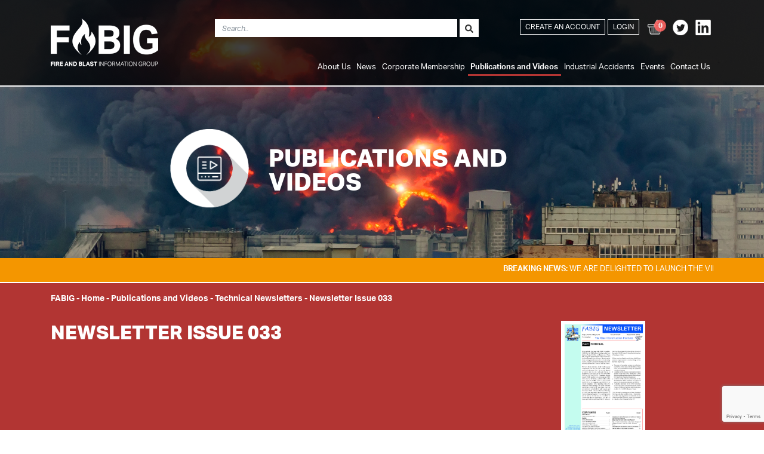

--- FILE ---
content_type: text/html; charset=utf-8
request_url: https://www.fabig.com/publications-and-videos/technical-newsletters/newsletter-issue-033/
body_size: 9355
content:

<!doctype html>
<html>
<head>
    <meta charset="utf-8">
    <meta http-equiv="X-UA-Compatible" content="IE=edge,chrome=1" />
    <meta name="viewport" content="width=device-width, initial-scale=1.0, maximum-scale=1.0, user-scalable=no">
    <title>

        Newsletter Issue 033 - FABIG
    </title>
    <meta name="description" content="">
    <meta name="author" content="">

    <link rel="apple-touch-icon" sizes="120x120" href="/images/fav/apple-touch-icon.png">
    <link rel="icon" type="image/png" sizes="32x32" href="/images/fav/favicon-32x32.png">
    <link rel="icon" type="image/png" sizes="16x16" href="/images/fav/favicon-16x16.png">
    <link rel="manifest" href="/images/fav/site.webmanifest">
    <link rel="mask-icon" color="#5bbad5" href="/images/fav/safari-pinned-tab.svg">
    <meta name="msapplication-TileColor" content="#da532c">
    <meta name="theme-color" content="#ffffff">

    <script src="/scripts/ie11.js"></script>

    <link rel="stylesheet" href="/css/bootstrap.min.css" />
    <link rel="stylesheet" href="/css/styles.min.css" />
    <link rel="stylesheet" href="/css/fa-all.css" />
    <link rel="stylesheet" href="/css/jquery.bxslider.css" />
    <link rel="stylesheet" href="/css/lightbox.css" />



    


    <!-- Global site tag (gtag.js) - Google Analytics -->


    <script type="text/javascript" src="https://cc.cdn.civiccomputing.com/9/cookieControl-9.x.min.js"></script>


    <style type="text/css">
        #ccc-icon {
            fill: #b23533 !important
        }
    </style>

</head>

<body class="frontpage">

    <header class="header">
        <div class="container">


            <nav class="navbar navbar-expand-lg navbar-dark">

                <a class="navbar-brand" href="/">
                    <div class="logo">
                                <div class="nav-link--home">
                                    <img class="logo-image mt-2 mb-2" src="/media/xtsjonoi/fabig-logo-80.png" alt="FABIG">
                                </div>
                    </div>
                </a>


                <button class="navbar-toggler" type="button" data-toggle="collapse" data-target="#navbarSupportedContent" aria-controls="navbarSupportedContent" aria-expanded="false" aria-label="Toggle navigation">
                    <span class="navbar-toggler-icon"></span>
                </button>


                <div class="collapse navbar-collapse  mt-autos" id="navbarSupportedContent">

                    <div class="row mt-4">
                        <div class="col-12 ">
                            <div class="row">

                                <div class="d-none d-md-block col-1">
                                </div>
                                <div class="col-12 col-md-12 col-lg-6  col-xl-6 ">
                                    <div class="header-search float-left float-md-right ml-0 ml-lg-5 w-100">


    <form action="/search" method="post" id="formGlobalSearch">

        <input name="__RequestVerificationToken" type="hidden" value="CfDJ8EId20zMqD5AjPUIU1xEJZcyly-j3a5z4YR_YoZk3dxrzvIBR1JlJQwlRS_CerWQCgu14InrxqlR6fariI6i2TqK6_5261-QyEKUq_I7rhopfqmR-ZLvPNrkR-9QfmxlqZdrNW0d5f1PndZYmBsmkLw" />

        <div class="input-group mb-3">

            <input class="form-control" id="Keyword" name="Keyword" placeholder="Search.." type="text" value="" />
            <div class="input-group-append">
                <button type="submit" name="Reset" value="true" class="btn "><i class="fas fa-search"></i></button>
            </div>
        </div>
    </form>



                                    </div>
                                </div>
                                <div class="col">
                                    <ul class="navbar-nav ml-auto  float-lg-right">

                                                        <li><a class="nav-link btn btn-outline-white btn-transparent btn-solid-sm mb-2 mb-lg-0" href="/account/register">Create an Account</a></li>
                                                        <li><a class="nav-link btn btn-outline-white btn-transparent btn-solid-sm mb-2 mb-lg-0" href="/login?rtn=/publications-and-videos/technical-newsletters/newsletter-issue-033/">Login</a></li>
                                                        <li>
                                                            <a href="/basket" class="nav-link mb-2 mb-lg-0" title="Publications Basket">
                                                                <img src="/images/icon-basket.png" class="social-footer" />
                                                                <div class="basket-count">0</div>
                                                            </a>
                                                        </li>


                                                <li style="display: flex;">
                                                            <a href="https://twitter.com/fabiggroup" target="_blank" class="nav-link px-1 mx-0">
                                                                <img src="/images/icon-twitter.png" class="social-footer" />
                                                            </a>
                                                            <a href="https://www.linkedin.com/company/fire-and-blast-information-group-fabig" target="_blank" class="nav-link px-1 mx-0">
                                                                <img src="/images/icon-linkedin.png" class="social-footer" />
                                                            </a>
                                                </li>
                                    </ul>
                                </div>
                            </div>

                        </div>

                        <div class="col-12 mt-2 mb-2">

                            <ul class="navbar-nav ml-auto mt-2 float-md-left float-lg-right">
                                <!-- uncomment this line if you don't want it to appear in the top navigation -->
<li class="nav-item">




            <!--Mobile-->
            <div class="d-block d-lg-none">
                <a class="nav-link dropdown-toggle" href="#" id="navbarDropdown-1129" role="button" data-toggle="dropdown" aria-haspopup="true" aria-expanded="false">
                    About Us
                </a>

                <div class="dropdown-menu" aria-labelledby="navbarDropdown-1129">
                        <a class=" dropdown-item  " href="/about-us/what-is-fabig/">What is FABIG</a>
                        <a class=" dropdown-item  " href="/about-us/vincent-tam-fe-safety-award-2026/">Vincent Tam F&amp;E Safety Award 2026</a>
                        <a class=" dropdown-item  " href="/about-us/collaborative-partnerships/">Collaborative Partnerships</a>
                </div>
            </div>
            <!--desktop-->
            <div class="d-none d-lg-block">
                <a class="nav-link" href="/about-us/what-is-fabig/">About Us</a>
                <div class="sub-nav-container ">
                    <ul class="sub-nav">
                            <li class="nav-item">
                                <a class="nav-link" href="/about-us/what-is-fabig/">What is FABIG</a>
                            </li>
                            <li class="nav-item">
                                <a class="nav-link" href="/about-us/vincent-tam-fe-safety-award-2026/">Vincent Tam F&amp;E Safety Award 2026</a>
                            </li>
                            <li class="nav-item">
                                <a class="nav-link" href="/about-us/collaborative-partnerships/">Collaborative Partnerships</a>
                            </li>
                    </ul>
                </div>
            </div>

    </li>
<li class="nav-item">




            <a class="nav-link" href="/news/">News</a>

    </li>
<li class="nav-item">




            <!--Mobile-->
            <div class="d-block d-lg-none">
                <a class="nav-link dropdown-toggle" href="#" id="navbarDropdown-1215" role="button" data-toggle="dropdown" aria-haspopup="true" aria-expanded="false">
                    Corporate Membership
                </a>

                <div class="dropdown-menu" aria-labelledby="navbarDropdown-1215">
                        <a class=" dropdown-item  " href="/corporate-membership/become-a-member/">Become a member</a>
                        <a class=" dropdown-item  " href="/corporate-membership/fabig-members/">FABIG Members</a>
                        <a class=" dropdown-item  " href="/corporate-membership/request-a-membership-quote/">Request a membership quote</a>
                </div>
            </div>
            <!--desktop-->
            <div class="d-none d-lg-block">
                <a class="nav-link" href="/corporate-membership/become-a-member/">Corporate Membership</a>
                <div class="sub-nav-container ">
                    <ul class="sub-nav">
                            <li class="nav-item">
                                <a class="nav-link" href="/corporate-membership/become-a-member/">Become a member</a>
                            </li>
                            <li class="nav-item">
                                <a class="nav-link" href="/corporate-membership/fabig-members/">FABIG Members</a>
                            </li>
                            <li class="nav-item">
                                <a class="nav-link" href="/corporate-membership/request-a-membership-quote/">Request a membership quote</a>
                            </li>
                    </ul>
                </div>
            </div>

    </li>
<li class="nav-item">




            <!--Mobile-->
            <div class="d-block d-lg-none">
                <a class="nav-link dropdown-toggle" href="#" id="navbarDropdown-1216" role="button" data-toggle="dropdown" aria-haspopup="true" aria-expanded="false">
                    Publications and Videos
                </a>

                <div class="dropdown-menu" aria-labelledby="navbarDropdown-1216">
                        <a class=" dropdown-item  " href="/publications-and-videos/technical-guidance/">Technical Guidance</a>
                        <a class=" dropdown-item  " href="/publications-and-videos/technical-presentations-videos/">Technical Presentations &amp; Videos</a>
                        <a class=" dropdown-item  " href="/publications-and-videos/technical-newsletters/">Technical Newsletters</a>
                        <a class=" dropdown-item  " href="/publications-and-videos/publications-available-through-fabig/">Publications available through FABIG</a>
                        <a class=" dropdown-item  " href="/publications-and-videos/online-lectures-webinars/">Online Lectures &amp; Webinars</a>
                        <a class=" dropdown-item  " href="/publications-and-videos/fire-explosion-research-data/">Fire &amp; Explosion Research Data</a>
                </div>
            </div>
            <!--desktop-->
            <div class="d-none d-lg-block">
                <a class="nav-link nav-link--active" href="/publications-and-videos/">Publications and Videos</a>
                <div class="sub-nav-container ">
                    <ul class="sub-nav">
                            <li class="nav-item">
                                <a class="nav-link" href="/publications-and-videos/technical-guidance/">Technical Guidance</a>
                            </li>
                            <li class="nav-item">
                                <a class="nav-link" href="/publications-and-videos/technical-presentations-videos/">Technical Presentations &amp; Videos</a>
                            </li>
                            <li class="nav-item">
                                <a class="nav-link nav-link-sub--active" href="/publications-and-videos/technical-newsletters/">Technical Newsletters</a>
                            </li>
                            <li class="nav-item">
                                <a class="nav-link" href="/publications-and-videos/publications-available-through-fabig/">Publications available through FABIG</a>
                            </li>
                            <li class="nav-item">
                                <a class="nav-link" href="/publications-and-videos/online-lectures-webinars/">Online Lectures &amp; Webinars</a>
                            </li>
                            <li class="nav-item">
                                <a class="nav-link" href="/publications-and-videos/fire-explosion-research-data/">Fire &amp; Explosion Research Data</a>
                            </li>
                    </ul>
                </div>
            </div>

    </li>
<li class="nav-item">




            <a class="nav-link" href="/industrial-accidents/">Industrial Accidents</a>

    </li>
<li class="nav-item">




            <a class="nav-link" href="/events/">Events</a>

    </li>
<li class="nav-item">




            <a class="nav-link" href="/contact-us/">Contact Us</a>

    </li>

                            </ul>

                        </div>
                    </div>



                </div>
            </nav>
        </div>


    </header>

    <main>

        



    <div id="slider-carousel" class="carousel slide" data-ride="carousel" data-interval="8000" data-keyboard="true">
        <div class="carousel-inner">
            <div class="carousel-item active" style="background-image:url('/media/cfxgogvi/header-banner-publications-and-videos.jpg')">

                <div class="container row mt-5">
                    <div class="col-11 col-md-8 mx-auto text-white justify-content-center align-self-center d-flex">
                        <div class="row mt-5">


                            <div class="col-12 mx-auto text-white justify-content-center align-self-center d-flex">
                                    <img src="/media/hggdwno0/publications-and-videos-icon-white.png" alt="" class=" headericon " />
                                <div class="" style="margin: auto 0 auto 20px;">
                                    <h1 class="mb-0 mt-3 ">
                                        PUBLICATIONS AND VIDEOS
                                    </h1>
                                        <p></p>
                                </div>
                            </div>
                        </div>
                    </div>
                </div>

            </div>
        </div>
    </div>



                <div class=" bg-orange border-bottom-white">
                    <div class="container">
                        <div class="row py-2">
                            <div class="col-12">
                                <marquee><b>BREAKING NEWS:</b> WE ARE DELIGHTED TO LAUNCH THE VINCENT TAM FIRE &amp; EXPLOSION SAFETY AWARD, WHICH WILL REWARD AN EARLY CAREER PRACTITIONER OR RESEARCHER. PLEASE SEE THE ABOUT SECTION FOR MORE INFORMATION</marquee>
                            </div>
                        </div>
                    </div>
                </div>


        <div class=" bg-red">
            <div class="container">
                <div class="row py-1">
                    <div class="col-12">
                        



    <ul class="breadcrumb">

        <li>FABIG <span class="divider">-&nbsp;</span></li>

                    <li><a href="/">Home</a> <span class="divider">-&nbsp;</span></li>
                    <li><a href="/publications-and-videos/">Publications and Videos</a> <span class="divider">-&nbsp;</span></li>
                    <li><a href="/publications-and-videos/technical-newsletters/">Technical Newsletters</a> <span class="divider">-&nbsp;</span></li>
                <li class="active">Newsletter Issue 033</li>


    </ul>

                    </div>
                </div>
            </div>
        </div>


        

<div class=" bg-red  px-0 pt-2 page-header-height">
    <div class="container">
        <div class="row py-3">


            <div class="col-12 col-md-9">
                <h2 class="text-uppercase text-white font-weight-bold">Newsletter Issue 033</h2>
            </div>
                <div class="d-none d-inline col-md-3">
                    <div title="">
                        <img src="/media/umrggm12/fabig-newsletter-issue-033-cover.jpg" class="img-fluid" style="max-height:200px;" />
                    </div>

                </div>
        </div>

    </div>
</div>



<div class=" dashboard bg-dark mb-5">
    <div class="container">
        <div class="row py-3 ">
            <div class="col-12 text-center">

                <h5 class="text-uppercase text-white mb-0">

                        <b>FABIG Members:</b> Log-in to access all FABIG resources <a href="/login?rtn=/publications-and-videos/technical-newsletters/newsletter-issue-033/" class="btn btn-sm btn-transparent btn-outline-white text-white ml-0 ml-md-3 mt-3 mt-md-0 login-button-hover">LOG IN</a>

                </h5>

            </div>
        </div>
    </div>
</div>

<div class="container ">

    <div class="row ">
        <div class="col-12 col-md-9 px-0">
            
    <div class="umb-grid">
                <div class="grid-section">
        <div >
                <div class="container">
            <div class="row clearfix ">
                    <div class="col-md-12 column">
                        <div class="admin-content">



<h4>CONTENTS:</h4>
<p>This FABIG Newsletter comprises the following:</p>
<ul>
<li><span><strong>Response of Secondary Systems to Explosion<br /></strong></span><span>Sirous Yasseri - </span><span>KBR</span></li>
<li><span><strong>Guidelines for Protection of Pressurised Systems Exposed to Fire<br /></strong></span><span>Per Slater - </span><span>Norsk Hydro</span></li>
<li><span><strong>Determination of the Resistance to Jet Fires of Passive Fire Protection Materials<br /></strong></span><span>Fadi Hamdan - </span><span>SCI</span></li>
<li><span><strong>Fire &amp; Blast Considerations in the Future Design of Offshore Facilities - June 12-14 2002 - Houston, Texas<br /></strong></span><span>Bassam Burgan - </span><span>SCI</span></li>
</ul>

                        </div>
                    </div>
            </div>
                </div>
        </div>
                </div>
    </div>



        </div>

        <div class="col-12 col-md-3 text-center">
                        <div class="border-thick p-2 float-left float-sm-right width-full-xs">
                                <b class="text-lightred mb-2 d-block">
                                    Non-member price: £75.00
                                </b>

                                        <a href="/order-resource/42371ef5-5f99-47ab-8be9-a4d83ce3b0ed" class=" btn-sm btn btn-red">Add to Basket<i class="fas fa-shopping-basket"></i></a>
                        </div>


        </div>
    </div>
</div>



<div class="container mb-3">
    <div class="row py-4">
            <div class="col-6 col-md-6 ">
                <a href="/publications-and-videos/technical-newsletters/newsletter-issue-032/" class="btn btn-darkred btn-sm"><i class="fas fa-arrow-left ml-0 mr-2"></i> Previous</a><br />
            </div>
        <div class="col-6 col-md-6 ">
            <a href="/publications-and-videos/technical-newsletters/newsletter-issue-034/" class="btn btn-darkred btn-sm float-right"> Next <i class="fas fa-arrow-right "></i></a>
        </div>
        <div class="col-12">
            <a href="/publications-and-videos/technical-newsletters/" class="btn btn-red btn-sm mt-0 mt-md-4"><i class="fas fa-arrow-left ml-0 mr-2"></i> Back to Technical Newsletters</a>
        </div>


    </div>
</div>

<div class="container mb-3">
    <div class="row py-1">
        <div class="col-12">
            <b>Published in:</b> September 2002
        </div>
        <div class="col-12 mt-2">
            <b>Keywords:</b>
            <section class="text-lightred">
                <i class="d-block">
                        n/a
                </i>
            </section>
        </div>
    </div>
</div>


        <div class="container mb-3">
            <div class="row py-4">
                <div class="col footnotes">
                    <p><strong><em>Online purchase options:</em></strong></p>
<p><em>Non-Members of FABIG are able to purchase PDF copies of the FABIG Newsletters.</em></p>
                </div>
            </div>
        </div>




        <div class="container-fluid backgroundbottom100pcent p-0" style="background-image:url(/media/fx5dobrj/oil-rig-fire.jpg);     background-position: bottom;">

                <div class="container ">

                    <div class="row py-5 ">

                            <div class="d-none d-md-block col-md-3">
                                <img src="/media/azflpuxh/corporate-membership-icon-colour.png" class="img-fluid" />
                            </div>
                        <div class="col justify-content-center align-self-center ">
                            <h3 class="text-uppercase  text-orange font-weight-bold">Corporate Membership</h3>
                            <content class="d-block mb-3 px-0 col-12 col-md-6 col-lg-7" style="font-weight: bold">
                                Joining FABIG provides access to a wealth of technical resources as well as excellent training opportunities, and ensures that your organisation is kept abreast of the latest developments in fire and explosion engineering. FABIG also provides a forum for discussing technical issues with industry peers via participation in the FABIG activities, therefore creating invaluable networking opportunities.
                            </content>
                            <a href="/corporate-membership/become-a-member/" class="btn btn-orange btn-sm btn-arrow mb-2 font-weight-bold">Become a Member<i class="fas fa-arrow-right"></i></a>
                            <a href="/corporate-membership/request-a-membership-quote/" class="btn btn-brown btn-sm btn-arrow  mb-2 font-weight-bold">Request a Membership Quote<i class="fas fa-arrow-right"></i></a>
                        </div>

                    </div>

                </div>
        </div>
        <div class=" " style="background-image:url(/images/sea.jpg);  background-position: top;background-repeat: no-repeat;background-size: 100%;">
            <div class="container-fluid white-transparent-bg py-3 ">
                <div class="container">

                    

    <div class=" pt-5 ">

        <div class="row ">
                    <div class="col-12 col-md text-center p-0 mb-3">
                        <a href="/corporate-membership/fabig-members/norwegian-university-of-science-technology-ntnu-2220">
                            <div class="border mx-sm-2 mx-0 d-flex justify-content-between align-items-center py-4 b-w" style="height: 180px;padding: 20px;" title="Norwegian University of Science &amp; Technology (NTNU)">
                                <div class="memberlogo" style="background-image: url('https://files.rubicrm.net/documents/41323867-4436-4698-b70e-ca27c2e3434d.jpg');"></div>
                            </div>
                        </a>
                    </div>
                    <div class="col-12 col-md text-center p-0 mb-3">
                        <a href="/corporate-membership/fabig-members/natran-2198">
                            <div class="border mx-sm-2 mx-0 d-flex justify-content-between align-items-center py-4 b-w" style="height: 180px;padding: 20px;" title="NaTran">
                                <div class="memberlogo" style="background-image: url('https://files.rubicrm.net/documents/f75f003b-210c-4064-b4f5-fd9d2f08b798.jpg');"></div>
                            </div>
                        </a>
                    </div>
                    <div class="col-12 col-md text-center p-0 mb-3">
                        <a href="/corporate-membership/fabig-members/storengy-uk-4095">
                            <div class="border mx-sm-2 mx-0 d-flex justify-content-between align-items-center py-4 b-w" style="height: 180px;padding: 20px;" title="Storengy UK">
                                <div class="memberlogo" style="background-image: url('https://files.rubicrm.net/documents/615356ba-540f-48ff-ae42-d8ea2114611b.jpg');"></div>
                            </div>
                        </a>
                    </div>
                    <div class="col-12 col-md text-center p-0 mb-3">
                        <a href="/corporate-membership/fabig-members/abercus-2157">
                            <div class="border mx-sm-2 mx-0 d-flex justify-content-between align-items-center py-4 b-w" style="height: 180px;padding: 20px;" title="Abercus">
                                <div class="memberlogo" style="background-image: url('https://files.rubicrm.net/documents/6c796ee4-e1d4-4e0d-ac00-a87c643f222b.jpg');"></div>
                            </div>
                        </a>
                    </div>
                    <div class="col-12 col-md text-center p-0 mb-3">
                        <a href="/corporate-membership/fabig-members/technip-energies-australia-2820">
                            <div class="border mx-sm-2 mx-0 d-flex justify-content-between align-items-center py-4 b-w" style="height: 180px;padding: 20px;" title="Technip Energies (Australia)">
                                <div class="memberlogo" style="background-image: url('https://files.rubicrm.net/documents/63431789-1813-4c43-ac48-13feef42b102.jpg');"></div>
                            </div>
                        </a>
                    </div>

        </div>

    </div>
<div class="row pt-5 pb-4 ">
    <div class="col px-0  text-center">
        <a href="/corporate-membership/fabig-members/" class="btn btn-orange btn-arrow  btn-sm font-weight-bold">View All FABIG Members<i class="fas fa-arrow-right"></i></a>
    </div>
</div>




                </div>
            </div>
        </div>





<div class=" bg-lightred text-white">
    <div class="container py-3">
        <div class="row ">
            <div class="col-12 justify-content-center align-self-center text-center">
                <h3 class="d-block d-md-inline-block mb-3 mb-md-2 mr-2 position-relative" style="top:4px;">DO YOU HAVE A QUESTION? TO GET IN TOUCH PLEASE</h3>
                <a href="/contact-us" class="btn  btn-sm btn-arrow btn-white-no-color text-uppercase  d-block d-md-inline-block black-hover font-weight-bold position-relative" style="top:-3px;">Click here<i class="fas fa-arrow-right"></i></a>
            </div>
        </div>
    </div>
</div>


<div class=" bg-grey text-white">
    <div class="container py-3">
        <div class="row ">
            <div class="col-12 justify-content-center align-self-center text-center">
                <h3 class="d-block d-md-inline-block mb-3 mb-md-2 mr-2 position-relative" style="top:4px;">KEEP UP-TO-DATE WITH THE LATEST FABIG NEWS AND EVENTS</h3>
                <a href="/mailing-list/" class="btn  btn-sm btn-arrow btn-red text-uppercase  d-block d-md-inline-block black-hover font-weight-bold position-relative" style="top:-3px;">Subscribe<i class="fas fa-arrow-right"></i></a>
            </div>
        </div>
    </div>
</div>




    </main>

    <footer class="bg-dark py-5">
        <div class="container">
            <div class="row">
                <div class="col-md-4 mb-3 mb-md-0">
                    <h5>FABIG</h5>

                                    <a href="/about-us/">
                                About Us
                                    </a> <br />
                                    <a href="/news/">
                                News
                                    </a> <br />
                                    <a href="/corporate-membership/">
                                Corporate Membership
                                    </a> <br />
                                    <a href="/publications-and-videos/">
                                Publications and Videos
                                    </a> <br />
                                    <a href="/industrial-accidents/">
                                Industrial Accidents
                                    </a> <br />
                                    <a href="/events/">
                                Events
                                    </a> <br />
                                    <a href="/search/">
                                Search
                                    </a> <br />

                    <div class="footer-copy d-none d-md-block mt-4 pt-2">
                        &copy; FABIG 2025
                        <br>Registered office: SCI, Unit 2, The E Centre, Bracknell, RG12 1NF, UK
                    </div>

                </div>
                <div class="col-md-4 mb-3 mb-md-0 text-left text-md-center">
                    <div class="text-left d-inline-block">

                        <h5>LEGAL</h5>

                                        <a href="/privacy-policy/">
                                    Privacy Policy
                                        </a> <br />
                                        <a href="/terms-and-conditions/">
                                    Terms and Conditions
                                        </a> <br />
                                        <a href="/cookie-policy/">
                                    Cookie Policy
                                        </a> <br />

                                <b class="mt-3 d-inline-block">Follow FABIG</b>
                                        <a href="https://twitter.com/fabiggroup" target="_blank">
                                            <img src="/images/icon-twitter.png" class="social-footer" />
                                        </a>
                                        <a href="https://www.linkedin.com/company/fire-and-blast-information-group-fabig" target="_blank">
                                            <img src="/images/icon-linkedin.png" class="social-footer" />
                                        </a>

                        <br />

                    </div>
                </div>
                <div class="col-md-4  mb-3 mb-md-0">
                    <div class="float-left float-md-right ">
                        <h5>CONTACT US</h5>
                        <p>
                            FABIG
                            <br>SCI, Unit 2, The E Centre, Bracknell, RG12 1NF, UK
                            <br>t: <a href="tel:&#x2B;44 (0)1344 636 579">&#x2B;44 (0)1344 636 579</a>
                            <br>f: <a href="fax:&#x2B;44 (0)1344 636 570">&#x2B;44 (0)1344 636 570</a>
                            <br>e: <a href="mailto:fabig@steel-sci.com">fabig@steel-sci.com</a>
                        </p>

                        <div class="d-none d-md-block">
                                    <img class="img-fluid" src="/media/xtsjonoi/fabig-logo-80.png" alt="FABIG">
                        </div>

                    </div>
                </div>
            </div>
            <div class="row d-block d-md-none">
                <div class="col align-self-auto align-self-sm-end">
                    &copy; FABIG 2025
                    <br>Registered office: SCI, Unit 2, The E Centre, Bracknell, RG12 1NF, UK
                </div>
                <div class="col-12 col-md-4">
                            <img class="img-fluid" src="/media/xtsjonoi/fabig-logo-80.png" alt="FABIG">
                </div>
            </div>
        </div>
    </footer>

    <div class="modal" id="modal-membersonly">
        <div class="modal-dialog  modal-dialog-centered">
            <div class="modal-content">
                <!-- Modal body -->
                <div class="modal-body">
                    <button type="button" class="close" data-dismiss="modal">&times;</button>
                    <p>
                        This resource is only available to FABIG members.<br />
                        <a href="/corporate-membership/become-a-member/" class="btn btn-sm btn-orange mt-2"> Become a member!</a>
                    </p>
                </div>
            </div>
        </div>
    </div>


    <div class="modal modal-downloads" data-backdrop="static" id="modal-resources">
        <div class="modal-dialog  modal-dialog-centered">
            <div class="modal-content">
                <!-- Modal body -->
                <div class="modal-body">
                    <button type="button" class="close" data-dismiss="modal">&times;</button>
                    <div id="content">
                    </div>
                </div>
            </div>
        </div>
    </div>

    <!-- The Modal -->
    <div class="modal" id="videoModal">
        <div class="modal-dialog  modal-dialog-centered modal-xl">
            <div class="modal-content">

                <!-- Modal Header -->
                <div class="modal-header">
                    <h4 id="modal-title" class="text-red text-uppercase">
                    </h4>
                    <button type="button" class="close" data-dismiss="modal">×</button>
                </div>

                <!-- Modal body -->
                <div class="modal-body">
                    <div id="videoDetails"></div>
                    <iframe id="vid" style="width:100%;height:500px;" frameborder="0" webkitallowfullscreen mozallowfullscreen allowfullscreen></iframe>
                </div>

                <!-- Modal footer -->

            </div>
        </div>
    </div>

    <div class="modal" id="modal-files">
        <div class="modal-dialog  modal-dialog-centered">
            <div class="modal-content">
                <!-- Modal body -->
                <div class="modal-body">
                    <button type="button" class="close" data-dismiss="modal">&times;</button>
                    <div id="content">
                        <p>
                            This resource is only available to FABIG members.<br />

                            <a href="/corporate-membership/become-a-member/" class="btn btn-sm btn-orange mt-2"> Become a member!</a>
                        </p>
                    </div>
                </div>
            </div>
        </div>
    </div>



    <div class="modal" id="modal-timeout">
        <div class="modal-dialog  modal-dialog-centered">
            <div class="modal-content">
                <!-- Modal body -->
                <div class="modal-body">
                    <button type="button" class="close" data-dismiss="modal">&times;</button>
                    <div id="content">
                        <h5 class="font-weight-bold ">Session expired</h5><br />

                        <p class="mb-0">
                            Your session has expired. Please log in again.
                            <br />
                            <br />
                            <a href="/login?rtn=/publications-and-videos/technical-newsletters/newsletter-issue-033/" class="btn btn-sm black-hover btn-darkred">LOGIN</a>
                        </p>
                    </div>
                </div>
            </div>
        </div>
    </div>



    <!--<script src="https://code.jquery.com/jquery-3.1.0.min.js" integrity="sha256-cCueBR6CsyA4/9szpPfrX3s49M9vUU5BgtiJj06wt/s=" crossorigin="anonymous"></script>
    <script src="https://ajax.aspnetcdn.com/ajax/jquery.validate/1.13.1/jquery.validate.min.js"></script>
    <script src="https://ajax.aspnetcdn.com/ajax/mvc/5.2.3/jquery.validate.unobtrusive.min.js"></script>-->
    <script src="/scripts/jquery-3.3.1.min.js"></script>
    <script src="/scripts/jquery.validate.min.js"></script>
    <script src="/scripts/jquery.validate.unobtrusive.min.js"></script>
    <script src="/scripts/popper.min.js"></script>
    <script src="/scripts/bootstrap.min.js"></script>
    <script src="/scripts/site.js?v=638992112371135099"></script>
    <script src="/scripts/fa-all.js"></script>
    <script src="/scripts/jquery.bxslider.js"></script>

    <script src="/scripts/lightbox.js"></script>
        <script src="/Scripts/cookies.js"></script>

                    <script src="https://www.google.com/recaptcha/api.js?render=6Lf3d6sUAAAAAErkVZUoV5x6UxsGcSXTNcetu9Z3"></script>
    <script type="text/javascript">

        (function ($) {

            $.validator.addMethod("enforcetrue", function (value, element, param) {
                return element.checked;
            });

            $.validator.unobtrusive.adapters.addBool("enforcetrue");


        }(jQuery));

    </script>



    


</body>

</html>

--- FILE ---
content_type: text/html; charset=utf-8
request_url: https://www.google.com/recaptcha/api2/anchor?ar=1&k=6Lf3d6sUAAAAAErkVZUoV5x6UxsGcSXTNcetu9Z3&co=aHR0cHM6Ly93d3cuZmFiaWcuY29tOjQ0Mw..&hl=en&v=TkacYOdEJbdB_JjX802TMer9&size=invisible&anchor-ms=20000&execute-ms=15000&cb=uccoibwlxie0
body_size: 45790
content:
<!DOCTYPE HTML><html dir="ltr" lang="en"><head><meta http-equiv="Content-Type" content="text/html; charset=UTF-8">
<meta http-equiv="X-UA-Compatible" content="IE=edge">
<title>reCAPTCHA</title>
<style type="text/css">
/* cyrillic-ext */
@font-face {
  font-family: 'Roboto';
  font-style: normal;
  font-weight: 400;
  src: url(//fonts.gstatic.com/s/roboto/v18/KFOmCnqEu92Fr1Mu72xKKTU1Kvnz.woff2) format('woff2');
  unicode-range: U+0460-052F, U+1C80-1C8A, U+20B4, U+2DE0-2DFF, U+A640-A69F, U+FE2E-FE2F;
}
/* cyrillic */
@font-face {
  font-family: 'Roboto';
  font-style: normal;
  font-weight: 400;
  src: url(//fonts.gstatic.com/s/roboto/v18/KFOmCnqEu92Fr1Mu5mxKKTU1Kvnz.woff2) format('woff2');
  unicode-range: U+0301, U+0400-045F, U+0490-0491, U+04B0-04B1, U+2116;
}
/* greek-ext */
@font-face {
  font-family: 'Roboto';
  font-style: normal;
  font-weight: 400;
  src: url(//fonts.gstatic.com/s/roboto/v18/KFOmCnqEu92Fr1Mu7mxKKTU1Kvnz.woff2) format('woff2');
  unicode-range: U+1F00-1FFF;
}
/* greek */
@font-face {
  font-family: 'Roboto';
  font-style: normal;
  font-weight: 400;
  src: url(//fonts.gstatic.com/s/roboto/v18/KFOmCnqEu92Fr1Mu4WxKKTU1Kvnz.woff2) format('woff2');
  unicode-range: U+0370-0377, U+037A-037F, U+0384-038A, U+038C, U+038E-03A1, U+03A3-03FF;
}
/* vietnamese */
@font-face {
  font-family: 'Roboto';
  font-style: normal;
  font-weight: 400;
  src: url(//fonts.gstatic.com/s/roboto/v18/KFOmCnqEu92Fr1Mu7WxKKTU1Kvnz.woff2) format('woff2');
  unicode-range: U+0102-0103, U+0110-0111, U+0128-0129, U+0168-0169, U+01A0-01A1, U+01AF-01B0, U+0300-0301, U+0303-0304, U+0308-0309, U+0323, U+0329, U+1EA0-1EF9, U+20AB;
}
/* latin-ext */
@font-face {
  font-family: 'Roboto';
  font-style: normal;
  font-weight: 400;
  src: url(//fonts.gstatic.com/s/roboto/v18/KFOmCnqEu92Fr1Mu7GxKKTU1Kvnz.woff2) format('woff2');
  unicode-range: U+0100-02BA, U+02BD-02C5, U+02C7-02CC, U+02CE-02D7, U+02DD-02FF, U+0304, U+0308, U+0329, U+1D00-1DBF, U+1E00-1E9F, U+1EF2-1EFF, U+2020, U+20A0-20AB, U+20AD-20C0, U+2113, U+2C60-2C7F, U+A720-A7FF;
}
/* latin */
@font-face {
  font-family: 'Roboto';
  font-style: normal;
  font-weight: 400;
  src: url(//fonts.gstatic.com/s/roboto/v18/KFOmCnqEu92Fr1Mu4mxKKTU1Kg.woff2) format('woff2');
  unicode-range: U+0000-00FF, U+0131, U+0152-0153, U+02BB-02BC, U+02C6, U+02DA, U+02DC, U+0304, U+0308, U+0329, U+2000-206F, U+20AC, U+2122, U+2191, U+2193, U+2212, U+2215, U+FEFF, U+FFFD;
}
/* cyrillic-ext */
@font-face {
  font-family: 'Roboto';
  font-style: normal;
  font-weight: 500;
  src: url(//fonts.gstatic.com/s/roboto/v18/KFOlCnqEu92Fr1MmEU9fCRc4AMP6lbBP.woff2) format('woff2');
  unicode-range: U+0460-052F, U+1C80-1C8A, U+20B4, U+2DE0-2DFF, U+A640-A69F, U+FE2E-FE2F;
}
/* cyrillic */
@font-face {
  font-family: 'Roboto';
  font-style: normal;
  font-weight: 500;
  src: url(//fonts.gstatic.com/s/roboto/v18/KFOlCnqEu92Fr1MmEU9fABc4AMP6lbBP.woff2) format('woff2');
  unicode-range: U+0301, U+0400-045F, U+0490-0491, U+04B0-04B1, U+2116;
}
/* greek-ext */
@font-face {
  font-family: 'Roboto';
  font-style: normal;
  font-weight: 500;
  src: url(//fonts.gstatic.com/s/roboto/v18/KFOlCnqEu92Fr1MmEU9fCBc4AMP6lbBP.woff2) format('woff2');
  unicode-range: U+1F00-1FFF;
}
/* greek */
@font-face {
  font-family: 'Roboto';
  font-style: normal;
  font-weight: 500;
  src: url(//fonts.gstatic.com/s/roboto/v18/KFOlCnqEu92Fr1MmEU9fBxc4AMP6lbBP.woff2) format('woff2');
  unicode-range: U+0370-0377, U+037A-037F, U+0384-038A, U+038C, U+038E-03A1, U+03A3-03FF;
}
/* vietnamese */
@font-face {
  font-family: 'Roboto';
  font-style: normal;
  font-weight: 500;
  src: url(//fonts.gstatic.com/s/roboto/v18/KFOlCnqEu92Fr1MmEU9fCxc4AMP6lbBP.woff2) format('woff2');
  unicode-range: U+0102-0103, U+0110-0111, U+0128-0129, U+0168-0169, U+01A0-01A1, U+01AF-01B0, U+0300-0301, U+0303-0304, U+0308-0309, U+0323, U+0329, U+1EA0-1EF9, U+20AB;
}
/* latin-ext */
@font-face {
  font-family: 'Roboto';
  font-style: normal;
  font-weight: 500;
  src: url(//fonts.gstatic.com/s/roboto/v18/KFOlCnqEu92Fr1MmEU9fChc4AMP6lbBP.woff2) format('woff2');
  unicode-range: U+0100-02BA, U+02BD-02C5, U+02C7-02CC, U+02CE-02D7, U+02DD-02FF, U+0304, U+0308, U+0329, U+1D00-1DBF, U+1E00-1E9F, U+1EF2-1EFF, U+2020, U+20A0-20AB, U+20AD-20C0, U+2113, U+2C60-2C7F, U+A720-A7FF;
}
/* latin */
@font-face {
  font-family: 'Roboto';
  font-style: normal;
  font-weight: 500;
  src: url(//fonts.gstatic.com/s/roboto/v18/KFOlCnqEu92Fr1MmEU9fBBc4AMP6lQ.woff2) format('woff2');
  unicode-range: U+0000-00FF, U+0131, U+0152-0153, U+02BB-02BC, U+02C6, U+02DA, U+02DC, U+0304, U+0308, U+0329, U+2000-206F, U+20AC, U+2122, U+2191, U+2193, U+2212, U+2215, U+FEFF, U+FFFD;
}
/* cyrillic-ext */
@font-face {
  font-family: 'Roboto';
  font-style: normal;
  font-weight: 900;
  src: url(//fonts.gstatic.com/s/roboto/v18/KFOlCnqEu92Fr1MmYUtfCRc4AMP6lbBP.woff2) format('woff2');
  unicode-range: U+0460-052F, U+1C80-1C8A, U+20B4, U+2DE0-2DFF, U+A640-A69F, U+FE2E-FE2F;
}
/* cyrillic */
@font-face {
  font-family: 'Roboto';
  font-style: normal;
  font-weight: 900;
  src: url(//fonts.gstatic.com/s/roboto/v18/KFOlCnqEu92Fr1MmYUtfABc4AMP6lbBP.woff2) format('woff2');
  unicode-range: U+0301, U+0400-045F, U+0490-0491, U+04B0-04B1, U+2116;
}
/* greek-ext */
@font-face {
  font-family: 'Roboto';
  font-style: normal;
  font-weight: 900;
  src: url(//fonts.gstatic.com/s/roboto/v18/KFOlCnqEu92Fr1MmYUtfCBc4AMP6lbBP.woff2) format('woff2');
  unicode-range: U+1F00-1FFF;
}
/* greek */
@font-face {
  font-family: 'Roboto';
  font-style: normal;
  font-weight: 900;
  src: url(//fonts.gstatic.com/s/roboto/v18/KFOlCnqEu92Fr1MmYUtfBxc4AMP6lbBP.woff2) format('woff2');
  unicode-range: U+0370-0377, U+037A-037F, U+0384-038A, U+038C, U+038E-03A1, U+03A3-03FF;
}
/* vietnamese */
@font-face {
  font-family: 'Roboto';
  font-style: normal;
  font-weight: 900;
  src: url(//fonts.gstatic.com/s/roboto/v18/KFOlCnqEu92Fr1MmYUtfCxc4AMP6lbBP.woff2) format('woff2');
  unicode-range: U+0102-0103, U+0110-0111, U+0128-0129, U+0168-0169, U+01A0-01A1, U+01AF-01B0, U+0300-0301, U+0303-0304, U+0308-0309, U+0323, U+0329, U+1EA0-1EF9, U+20AB;
}
/* latin-ext */
@font-face {
  font-family: 'Roboto';
  font-style: normal;
  font-weight: 900;
  src: url(//fonts.gstatic.com/s/roboto/v18/KFOlCnqEu92Fr1MmYUtfChc4AMP6lbBP.woff2) format('woff2');
  unicode-range: U+0100-02BA, U+02BD-02C5, U+02C7-02CC, U+02CE-02D7, U+02DD-02FF, U+0304, U+0308, U+0329, U+1D00-1DBF, U+1E00-1E9F, U+1EF2-1EFF, U+2020, U+20A0-20AB, U+20AD-20C0, U+2113, U+2C60-2C7F, U+A720-A7FF;
}
/* latin */
@font-face {
  font-family: 'Roboto';
  font-style: normal;
  font-weight: 900;
  src: url(//fonts.gstatic.com/s/roboto/v18/KFOlCnqEu92Fr1MmYUtfBBc4AMP6lQ.woff2) format('woff2');
  unicode-range: U+0000-00FF, U+0131, U+0152-0153, U+02BB-02BC, U+02C6, U+02DA, U+02DC, U+0304, U+0308, U+0329, U+2000-206F, U+20AC, U+2122, U+2191, U+2193, U+2212, U+2215, U+FEFF, U+FFFD;
}

</style>
<link rel="stylesheet" type="text/css" href="https://www.gstatic.com/recaptcha/releases/TkacYOdEJbdB_JjX802TMer9/styles__ltr.css">
<script nonce="XcGUpQ1HwrIdmsTCMuafwA" type="text/javascript">window['__recaptcha_api'] = 'https://www.google.com/recaptcha/api2/';</script>
<script type="text/javascript" src="https://www.gstatic.com/recaptcha/releases/TkacYOdEJbdB_JjX802TMer9/recaptcha__en.js" nonce="XcGUpQ1HwrIdmsTCMuafwA">
      
    </script></head>
<body><div id="rc-anchor-alert" class="rc-anchor-alert"></div>
<input type="hidden" id="recaptcha-token" value="[base64]">
<script type="text/javascript" nonce="XcGUpQ1HwrIdmsTCMuafwA">
      recaptcha.anchor.Main.init("[\x22ainput\x22,[\x22bgdata\x22,\x22\x22,\[base64]/MjU1OmY/[base64]/[base64]/[base64]/[base64]/bmV3IGdbUF0oelswXSk6ST09Mj9uZXcgZ1tQXSh6WzBdLHpbMV0pOkk9PTM/bmV3IGdbUF0oelswXSx6WzFdLHpbMl0pOkk9PTQ/[base64]/[base64]/[base64]/[base64]/[base64]/[base64]/[base64]\\u003d\x22,\[base64]\\u003d\\u003d\x22,\x22w7svw4BVDcOuGirCp1HDhMOmw6glw50Vw5Mow4ofVgZFA8K7GMKbwpU5Cl7DpyfDo8OVQ1kfEsK+Ikxmw4siw6vDicOqw7XCucK0BMKrdMOKX3rDl8K2J8KJw5jCncOSOcO1wqXCl3jDg2/[base64]/BEXDjHwzwqPDg8OXZ2JcWcOYC33Di8Kewqhww5HDjMOTwqgswqTDtHt4w7Fgwp4FwqsaZgTCiWnCiWDClFzCk8OYdELCu19RbsK3QiPCjsO9w6AJDDtLYXl/LMOUw7DCgMOsLnjDkQQPGk0mYHLCkwlLUgwvXQU0e8KUPnPDt8O3IMKowp/DjcKsQ2U+RTTCjsOYdcKfw6XDtk3DmXnDpcOfwrLCnT9YPcKzwqfCggXCinfCqsKNwojDmsOKS1lrMEPDskUbTj9EI8OcwprCq3hpeVZzcDHCvcKcQsOTfMOWP8KcP8OjwoxqKgXDtcOOHVTDh8K/w5gCBMO/w5d4wpbCtndKwojDqlU4FsO+bsOdd8OKWlfCuEXDpytlwr/DuR/CqU8yFWPDu8K2OcO6Sy/DrERQKcKVwqxGMgnCiBZLw5pHw4rCncO5wrZTXWzCuw/CvSgzw73Dkj0Ewq/Dm19IwqXCjUlCw6LCnCsNwqwXw5c/wqcLw51Ow4YhIcKFwqLDv0XCmcOAI8KEUsKiwrzCgSh7SSEnWcKDw4TCp8OWHMKGwoVywoARCQJaworCkGQAw7fCsTxcw7vCpHtLw5E+w7TDlgUuwpcZw6TCmsKHbnzDtjxPacO0d8KLwo3CgMOmdgsPDMOhw67CpzPDlcKaw7HDnMO7d8KOPy0UfQgfw47CmWV4w4/DlcKYwphqwq4TwrjCoijCkcORVsKmwoNoew8WFsO8wpYjw5jCpMOZwpx0AsKXMcOhSk/DvMKWw7zDlyPCo8KdXsOPYsOQMUdXdCMNwo5ew7tIw7fDtSPClRkmOcOIdzjDkXEXVcOow7PChEhXwqnClxdAb1bCkm/[base64]/DrFspccO5woTClkJoSnszwpXCmyVDw4dAa1nDoBLCpn8bLcKOw6XDn8K5w5UdHFTDj8OPwp7CnMOZHMOMZMOtW8Khw4PDskrDvDTDksOVCMKOERPCrydXBMOIwrsMDsOgwqUUHcKvw4RuwrRJHMOUwoHCpsKofwIAw4XDoMKgBxrDt3zCjsOlJwPDqApVLVJ7w4/[base64]/L8OIw4zDqMOrwp10Kg05PQXDqR9uwpHCr0YiwpfClsK/w7/CoMOkwpzDmw3DnsKow7jDqE3Ck17CgsKrBBETwo9oVE3CvsK/wpXDrWPDugPCp8K5PhJFwqwXw50TYyMJUlUlcR1CCsKrRsOuBMK+wpHCti/Cg8OPw7xfdS58JV3CkVIiw7jCq8Kww7TCo3FuwovDtHBVw4nCh1x/w7MhNcKDwqh2J8KJw7Y0cTsWw57Cp1N/CS0BdsKOwq5iThEwFsOOTzrDv8KSEXPCj8KJHsKFCBrDmMKQw5U8A8K/w4A0woLCvlhfwr3DpWDDkhzCm8Kkwp3DlzNIJcONw4sJdBzCqsOuCXIYwpceHMKcYj17R8OhwoJxBcKQw4HDmknDtcKhwoQZw6B4I8OWw68idWhgQ0JHw5YxIBHClkYWworDscKJTFITR8KbPMKNGiBUwqzCinJ1ZgZHJ8Knwo/DtCgOwqRRw6pFMW7DsHrCmMK1EsKMwrbDs8OXwr3Dm8OtCzPCn8KfdhnCr8OFwoJEwqfDsMKzwrBvZMOVwq92wq4SwrvDmlc3w4xDZMOXwqogEMOrw7zCp8Oww4gXwo3DssOxcsKxw6l2wrnClQMNB8Obw6YLw4/Cg1PCtk/DsBkcwpFRR0vCuF/Dgz06wprDqsOebilcw75oOW/[base64]/[base64]/[base64]/CrcKdw5AlwowzPh3CnMOiwqwiecOYwq4+OsOWS8OsK8OeIzBsw7Abwp8bw7bDiGvDrCfCvMOdw4rCqMK/M8KPwrHClxPDi8OoV8OAXmE2FS4wasKbwqXCoDsew4fCqnzCgirDnyVfwrvDocKcw5JyHCs8w5LCtnPDksKBCF4+w7dmP8KYwr0YwqR4w4TDul7Dlwh2woE8wrUxw4XDnsOEwo3DqcKAw4wNKMKMw7LCtRHDg8ODdQbCplTCl8O4GA3Dl8KHP2DCkcOwwpYuNycZwp/Do2AsY8OMVMOewp/[base64]/[base64]/DtxfCjXAdA1QwZlzCu8KDSB8Ewq/CgsO7wqFFGcK0wrRpbXfCpFsUworCrsOhw67Cv0wvOUnCvXh7wrRQb8ODwobCqCTDnsOLw4w4wroQw7g4w7kowo7DlsOlw5bCi8OEFsKAw4d5w4rCoX0TcMO/MMKMw73DtsKGwpjDn8KJOcKgw7HCvRpWwpZJwq55YzrDmEXDnTtmST0Vw45YOcOhE8Kfw40VP8KLDMKIQRwwwq3DssOaw5fCk1TCuUDCiWhPwrENw4UNwpvDknchwqLDhQgbGsOGw6Auwq7DtsKWw4oJw5E6Z8KDA2/DrkNGJsKHCCYowqzCmcO5J8OwLWMJw5V+ZcK0CMKyw6kvw5DClMOcTwEEw7MewoXCnBHDiMKlJsK6Kz3DksKhw5lTw6sAw5/Dp2TDnEx7w5kAdyvDkjcWDcOiwqjCu3gbw7XCjMO3UUUww4XDo8O4w4nDmMO1UgJ6wrolwqTDshARQAvDnTfCoMOsw7bDr0VJGcOeHMOqwqrDnH7DqXfCj8KXCkcow5hkMk3Di8OQV8Ogw5LDok/CuMKuw5UBQkNCw7rCnsOQwpsWw7fDkkHDjgrDs2M3wrXDqcOEw4/[base64]/wqs2CH4VwosEwqHCsXnCuXoOawImDEvCo8KPV8KbwqdaDsOOTMKBfDZsWcOELRcvwqp4w4c4YMKwScOcwozCpj/ClxYfXsKawrHDi01ZYsO7FcOcaSQiw7XDt8KGSGPDv8Kvw7YWZinDi8KKw7NmU8KCSFbDsRp7w5FCwrvDiMKFeMOtwofDucO4wpHDp1pIw6LCqMKnCQ7Dj8Onw4lcCsOASyk/f8KJBcO0wp/DhjEhEMOwQsOOw7nCoR3ChMOyfMOwLB/Ck8KdIMKCw64cUj0oaMKdJcKFw7PCucK3woNud8KwV8Oyw6dWw7vDosKcA1TDiBM2wo5ZCXJTw6vDlj3CjcKVYl42woErPG3DrsOSwozChMONwqrCtcK/wojDtjI0wpLCqn3DuMKKwo0AXS3CmsOBw5nCh8K7wqMBwq/DmhY2fE3DqjHDvXQOYnzDog9FwqfCvxQtFcOLWSFBU8KpwrzDo8Omw4LDg20xbMO4LcKGJ8OGw78AMMOaJsK3wqHDmW7DtsOSwoZ2wr/CsRcxI1bCrcKMwqtUBF8Kw7pjw58OEcKnw7DCnDkww6w6bQfDvMKcwq8Sw7PDo8OES8O6e3VmNjYjSMKPw5zCmcOvYBZkw4YTw7LCs8Ocw6tywqvCqQUgwpLDqiPCjhbCh8KiwqVXw6DCqcKdw6wfwp7DncKawqnDp8OObsO5D1nDs2wFwp/CnMOawqFhwqHDncOpw5l6FGXDgMKvw6AnwrAjw5fCkCkUwrskwr/CimVzwp0HO2XChMOXw54kbi8Gwo/CrcKnHUwKb8KCwo4DwpFZdQ0AcMOAwqkYJmVgXykVwr5afsOZw6xUwq8xw5zCpMK2wppZOMKgYF/Dq8KWw4zCtcKNw79zCMOxbcOow4TCkj9hBcKJw5XDicKDwpcgwpPDmiMNZcKgYW0uFMOdw6IOHcOkQcOjBEHCnkJUI8KWeSXDnMKpNC/Cq8KFw7zDm8KSJ8Ozwo/DjUzCo8OUw6LCkzbDglbCmMO/F8Kdw59hRQpnwpUSFwA/w5fCmsKhw7fDk8KcwrzDgMKKwrpaf8O6w4HDlcO0w74lRQjDmWQVKVw5w6M5w7xYwonCnWbDu0M1QQnDpcObcwrClCXDm8OtMkTCksOBw6DCo8O3fVxSZiEvMMONwpEpKg7CrkR/w7HCnklYw4EFworDjsOZfMOgw4/DgsO2XnvDn8K6W8KYwpNMwpDDt8KyTXnDi2szw5bDq3VeF8KZYRpPw4TCiMKrwo/DqMKIXyjCoiN4DsOJU8OpWcO+w6A/[base64]/CtGcPw53CocO2O8OJQSTDuFTDi2XCp8KgYyoKU2fCokHDssK3wrA3SGJcwqDDn340VUTCiHfDtR1VTDvCg8K9YMOoVBhWwohoScKCw7AzXFJsRcO1w77Cv8KREBpzwrnCp8KpHg1XV8OiVcKWLi/Cj28Jwp/[base64]/DtU1pFsOdworDikpmw78dMMKUwqvCqMOUw55NDMKaAwBywo/DpsKZGcKPbMKYJ8KCwpw3w63DiSB+woJpDR47w63DnsOfwr3CtWp4VMOcw6HDk8K8f8OOB8OIAzQmwqFEw5vCj8KYw4vCnsO0c8O1wp1ewoY3RcO4wqnCvVdaP8OvHsOowptvCHXDowrDjH/DtmPDq8KQw594w5LDjcOyw4VUChTChCTDvjtqw5UGQUDCnkrDoMKaw41+JGQEw6XCiMKCw4DCgMKONCcuw78nwqp3OhJRSMKtUCPDk8Olw4fCuMKZwr/DrcObwrLCohDCkMO2Dx3CoCMyA0pJw73DjcOxCsK9LcK2AW/[base64]/wpfDj1nCtMKswpM4CgbCkSBrwo1cwpEpMsOkaMOpwo8kw59Qw6hkwp9qcVDDiAjChQXDnB8hw4nDp8KrHsOTw73DpsOMwp7DvMKYw5/Ds8KMw77CrMONA354TWRLwqzCqxI/VsKAD8OgKMKFwoQQwrnDkDl+wqkuwqZTwp5mUWgzw50fUngpBcKbIcO8L2spwr7CtMO3w7DDiwsSd8KRXzvCscO4JcKXWHHCo8OWwp1NIcOCSsK2w40pdsOwXMKRw6x0w7d9wrLDtcOIwoDClx/Dm8KCw79TIsK/EMKDR8KjFWzDusO5VS8VRFQPw4dnw6rCh8KnwoVBw6XCiSl3w5HDoMKHw5XDj8Omwp3DhMKMO8K+PMKOZVkITMOnPcKlHsKBw4Ryw7NfFXwJYcKfw4Y1YMORw7zDmcO0w78GOCrCmcOTKMODwqrDqiPDsGQQwrZhw6czwrwZdMKBHsKgw45nSF/[base64]/chvCjcOgVS3DqFXDmSrDrV3CjMO/[base64]/Dj8O4Ql3CkSYWwoTDuEhYw40UT8OScsKAJgsjwqtoOMOGwr/Ct8KHG8OGIsKDwoltdmHCvsKEO8KJeMKmJ3oKwqBHw7gFXcOgw4LCjsOowqNZKsK7bDgnw6MNw6zCoHLCr8Ktwpg8w6DDrMKfIMOhXMK2T1JJwrBScHXDlcKeX21xwqbDpcKufMO1MhTCvnTCuxhXTMKxE8Osb8O6TcO/T8OIMsKqw7jDkQvDsGDDsMK0T3zCp2HCl8K8VcKPwr3DvsKFw5wkw6HDvlMMDFjCjMK9w6DDmznDrsK6wrQ1CsO4U8OIYsOYw6U1wpnDs3DDunjCnWzDny/[base64]/[base64]/CrynDsWwWfMO3wrXDtCUOK8KYwoNPdcOXRjTDo8KlY8K4E8OUUSzDvcOhK8O7RmYKOjfDr8K4esOFwphNITVww49SBcK+wqXDg8KxFsKmwqlbYnzDrFTCu2xTLMK8IMOSw43CsyLDpsKRF8ONNXnDucO3A0NQTD/ChGvCvsOvw6/DpQLDn157w4pcIgEBEwNzWcOsw7LDvAnCkmbDvMO6w7YlwpsrwpAZOMO/bsOmwrpqAjxPT1HDoQg6aMOTwqp7wp3CtcO6bsOIw5jCgcOTwoDCjMKrP8KGwrFzc8OHwpjDucOfwr7DtcK4w7Y5D8KiTcOJw4TDksKCw5REworChMO2QDYtEwFTw69yTCAlw7UAwqoBb27DjMKXw7Ixw5BXHmPCvsOWflPDnBA4w6/Ct8KlKXLDpRo9w7LDvcKdw6bCj8KUw5UWw5tLHBsfGcO/w7TDqg/CvG1NfxzDp8OtIsOXwrHDksOxw4fCpcKJw5HChA5FwqJ1AMKwF8O/w7TCmjAXwoYybMO0KMOGw6HDhcOUwpxuIsKIwpJIAsKhcSlVw43CrsO6wrbDmhU/WlZqEcKZwoPDvj4Gw70cYMOVwqZrccKkw73DuUJqwrRAwrU5wqgIwqnChnnClcK0PA3ChkHDlcOdS3TDpsKaOQXCrMOVJEsEw43DqyfDmcONC8KFSSfDp8KPw7HDrMOGw5/[base64]/w79vw4Ytw4fCrkXDiWd/IsKRwqXCscKKcw93L8Otw5ZtwpTDkm3CjcKfU38+w5wRwrdCacOdRwYJPMO/CMOiwqDCuUZuw65qwqPDmUwhwq4Zw77Dv8OqccKgw6PDihQ/w4lDbW0sw6PDp8Okw6fDvsKWAAnDmk7DjsKHXERrAXfDt8OBKsOiCztSFjwoP0HDsMOzCF0OVwppwqbDpSrDlMKFw4tww6PCvlxlwooRwoosZFDDq8KwFcOQw7zCqMKOQcK9YsOqakg6HQY4BW1Xw63Cs3jCgHAVFDfDpsKbA0nDnMKtQlPDkzIqdsOWFyXDucOUwq/[base64]/FcKAVQk8P0osdj7DlsOXO0JPH8K1cELCtcKTw6PDoEY4w4nCrMOZZQc7wrQ4E8KcaMKaXxbCuMKbwrpuSkbDh8OQNMK/w4k1wpvDsT/CgDDDsCtqw7kiwoLDlcOLwpkIfmvCjsKfwrrDpDcow7/CocKnXsK1w4DDj0/DisOMw4vDsMKIwqrDvsO2wo3DpW/DgcOvw6NmRQZvwrvCqsOqw7/DlxQbOBbCv1xgE8OiKMKgw5PCi8OywoNaw79uIMObcSbCpSbDpEfClsKNIsOIw7RgKMOEc8OhwrDCgcOvGcOKTcKIw53CiX8bP8KcVjTCtmTDsVfDml4yw4ABHgvDuMKKwpXDhcKRZsKCQsKQRsKURsKRHHpFw6Y4WWoFwoTCocOTA2TDrcKCKsOpwpFswpkBXcO/wprDicKVAsOPMw7DnMOMAyUJa3HCpwcWw6lFworDksKRPcKaSMK6wrtuwpAtXl5iFCzDocODwoXCscO+aWgYE8KKEns/w60vQm1vRsKUW8OZJ1HCm3rCmXJDwr/DojbDkB7Cqj19w4tPMhY6DMOiScKCbG5fZBsAOcK+wrLCihfDsMOSwpPDnnzCtcOpwowiI1DCmsKWMsOxbER5w7tGwqnCo8OZw5PCoMKawqBIbMONwqBnKMOFYgE6ZjPCmlPCphLDkcKpwpzDtsKxwrPCgy5AEsOPGgHCq8Osw6BxEzPCml3Dg3/CpcOIwozDtMKuwqxdOhDDrBDCpEw7KMKMwonDkwbCuU7CimVSPMOgw64tKBUpEcKxwoQOwrvDs8OWwp9Vw6XDlS8awojCmj7ChcO+wp56a2/CiQ3DoSHCuU7DpcOkwq5WwpfCimBZC8K9KSfDnhA3PzrCqiHDncOFw6fCtMOhwqjDuDHCsnY+ZsOWwqfCp8O2bMKaw55wwqbDtsKewo95wp8Nw6Z8NcO9wr1hJcOBwrM8w7FracKDw7pwwobDuEpRw4fDn8KCbm/Cu2A9aQDCusKzZcOTw43DrsOew5RVXHfDnMOQw63Cr8KOQ8OqMXbCvVxxw4FRwo/CucKNwqrCqcKqAcKVw6RtwpgPwpDCvMOwREJzaGpVw4xewpcAwofCi8Kpw7/DthrDh0DDrMK7CSzDkcKoSsOJP8K8aMK2aAfDv8OBw4gVw4DCn2NHFivCo8Kkw5EBasKDSWXCg0HDqVIUwrFGSDJjwoQpJcOmOnjCliPCg8O/w59fwrAUw4PDvFDDm8KswothwpN0wohywrxwZivCksKHwqARHsO7b8OxwoUdfBhrODgjAcKkw58Vw4TDv3ZNwrvDpmA8fsKhfMKoLcKKJcKywrFiOcOhwpkvwr/DohhZwow4CMKQwqRtOyV0wog/[base64]/cB3Dp8KKwpp+wp8vD1UwCcK8dgJ7wqXCvMO+VQFoRmVDAMKUV8KpAQ/Ct0MqW8K6G8Oib18Zw63DvsKRacOnw4BFKF/[base64]/CvE3DusK/w51+BUvDqsK5wrrCrMOCwpLCssOSw7FbdcK1BDoowr/ClMOqTCvCsVhqaMO0IGvDu8OPwqVuC8OhwoFpw5jCisKoTEsRwoLDpMO6H1wGwonDkhTDrBPDisOjVMOBBQUrw5/[base64]/Cj8OnI8OYwrkEfULDmsOHwpDDrQdsB03DmMKaXsK5wr3Djh9mwrEfw53CpsOMKcKtw6fCsQPCnwUrw6HDgC9OwpnCh8KqwrDCkMK4asOhwoXDgGTCt0jCjUFyw5nClFbCgMKTOlYzXcOyw7zDgj5/HRLDmMKkMMKKwrzDkyLDksK2BcOGMD8XFMKECsOcanNvWMOoN8ONwpTCisKew5bDugJwwrlpw4vDgsKIeMKOVcKAC8OPGcOkYsKYw7PDpWXCvWzDty9/J8KCw7HCmsOXwrvDucKUY8OewoHDkxI7JBrCsz3DnwUNXsKUw4TCr3fDsTwdS8K3wr1ww6BgYg/[base64]/w5Ybw47CqwnCvcKiEsOtw7DDnsObwrrDsCk9w7jCoi17w5zCjsO8wqbCmWVGwr3CtFfCicKlMMKCwrnCslYXwohGeULCv8KlwqFGwp9aQU1ew47DlWNRwp1+w4/Dh1MvIDRPw7g6wrXCkX4ww5Fqw6/CtHDDo8OCCMOQw4jDi8KpVMOuw7QTYcKlwqMOwog5w6bDiMOvWmo3wrPCqsKGwqM3w4LDvCnDt8KcTjrDpxl2wrTCjcKRw7Fbw5pHZsKUYhFwGWdOO8KmAcKIwq89ChzCpcOMV1HCuMOJwq7DjMKjw5UseMK8JsOPUsOxYQ5jwoQOLn/[base64]/DlsKNw4xVwr90XcK4w6XCuXvCsjNLw7rCmcOII8Krwo9CJH/CrQHCkcK/EsKtJsKUFyfCuVd9M8KLw77CpsOAwpBWw5TCmsK4IcOuEFhPJ8K+PwRqTn7CsMKTw7wGwrrCsijDs8KGdcKIwoAYAMKXw4TCicK6ZBbDimXCg8OnY8Oow6HCkRrCrAAjLMOtcMK/wrfDqSDDmsKjwpvChsKEwosUIBfCmcOaMjIjZcKPwqsKw54Swp7Cvltkwpt5wpXCgxdqYEU/XGfCkMOrIsKzWB1Qw7RwZcKWwrskQcOzwqM7wrbCkEkacsOZHGIoZcObYk/DlkPCgcOkNQfClQR5w6xMDG9Cw7PDqlLClwl2TEYWw4rCjBBGwpQhwokkw647E8KGw63Dh0LDnsOow5nDl8K0w5ZgMMO5wpR1w5s+w5xeTcOaJMKvw4fDu8Kew53DvU7CmMO8w4PDl8K0w4tcWEhKwpfCv0/ClsKabFghOcKqZiFxw4rDhMOcw5nDlDR6wp4Zw5JowoHDvcKhAmsgw5zDjsOQUsOTw5JbByDCuMOKOSECw45nQMK2w6PDoDXClUDCkMOFEX7DrcO8w6vDocO3aWzCmsOqw7QuXWjCgsKWwpVWwoXCrlcnQGDDlx3Cv8ORUAvCiMKbc355PMKrKsKEJcKdwogIw6/CgjF2PcKoPMOyB8KlFMOnRyPCk0vCoWvDqcKPIMOxHMK5w6Npa8KMc8OuwpMgwoFlIFUUQMOPXBjCsMKUwrzDjMKRw6bCtsOLOMKRbMOCVcOEOMOOw5BRwp3CjnfCo0Z0fV/Cq8KUbAXDt3E3fjnCkXcJwrtPEsOlDxPCqwRkwpcRwoDCggfDr8OBw75Xw54Pw6RefxbDnMKVwrBfVxsAwrDCr2vCvsO9fsK2IsOVw4HDk01mJiVfWA/Ck3DDmi7Di0nDnFBuegwBN8KfXnnDmVDCjTXCo8KOw5nDhcKiMcKbwqVLGcKZb8KGw47CiGnDlCJFA8ObwrAeGSZHQkxRY8OdYzfDr8OXw5kRw6J7woJbDinDjQnCtcOHw6vDqmguw4vDiUVdw57CjCnCjR19bBfDpsOTw5zCo8KjwohGw53DrwnCh8OEw7jCmmHCoj/[base64]/DvMOGdsKUD8O8w5nCmjTDvsK9w7VJbxRgwp/DmMOBccOQZ8KTH8KzwpU8E0ESegtfQWrCuBXDoHvCt8KGwr3Cq3fDhMKSaMKTecO9Gh0pwpA6MH8Ewq4Swp/[base64]/FcO6EMOfw6vCrRg2DQXDoQ3CoXLDvcKnR8OqBwUMw7JTLnrChcKPbMKew4QNwoUgw7RewpLChcKNwozDkDkOK1/DisO3w6DDhcO6wonDjjRIwr5Ww53DsVfDh8OxR8Knw5nDo8K5WsKqcScrA8O7wrTCjRTDhMOmG8KKw6lPw5Q3w6fDgsKyw6vDoF/CtMKEGMKOwqbDlsKuZsOEw7gEw6JNw4RNF8KkwrBTwrI8TwjCrULCpcOBYsOOw4XDgFPDoTsAdC3DkcOvw7fDoMOgw4bCn8OewrXDnTjChGk0wo9Sw5LDuMKzwrvDm8KOwonCjhXCoMOhNFxJNTF4w4rDmy/DqMKQKMO8GcK+w63DjcOxPsKawprCq2jDisKDd8O2P0jDpnk7w7h6w4B+WcOhwoHCuBx5wqZQDitnwpjCkGfDuMKWX8OOwrjDsiEZdSLDhiBqYlDDh059w75+XMOPwrRiacKuw4kdwrEIRsK8L8KVwqbDi8OWwqxQJl/DpUzCnXQjW0Q4w4MTwqnDt8Khw6V3RcOhw5DCviXCiTHDrnXCm8K5wo1Gw73Dn8OdRcOCcMKbwp4rwqUbHBPDqsO1wp3Co8KQUULDosKowrvDgHMIw4k5w68hw4N/PnBFw6PDusKKTwBKwpxTWxsDecKdb8Kowpk4KDbDgMOte2PCpEM4N8ONIWrClcO6NsKxWA1jQEzCrcKUT2FGw6fCvQnCtMOWIx/DuMK0AHZzw5ZTwoopw7MEw4RhccOvLVnDlMKZPsObJGRew4HDtwzDi8OBw5ZYw44dYsOaw4JVw5NqwozDusOuwogUHmJzw6jDhcK2dsKSWiLCkTYOwpbDh8K3w4YxJyxQw7/DhMOeczJcwo/[base64]/[base64]/[base64]/Di0YLVMOuOWpbNGoOCgcww4jCnMKdw48Kw7d7QhI7Z8KjwrBzw7kPw5/Csh9Xwq/CmU0Ww73CkhB3WCo6bxUoWzlOwqNtWcKuScKsCgrCvwLCtMKiw4o7QxvDm0JhwpHCpMKwwpvDtcKvw4TDt8OOw70xw7LCoAXCpMKpT8O2w59sw5RHwr9RB8OpVE/DuAl3w4HCtsK6UF3CpSh0wrAVHsOcw6vDglXCgsKCbzTDnMKRdUXDrcOgEQrCgRvDh241bcKLw4IZw6/DijbCosK1wqDCpcOcaMOaw6hYwqrDhsOxwrVaw5DCqcKrWMOmw4khV8O/IwN7w7nCk8KSwqEpTXjDpULDtBEZfwFvw4HChMOAwprCssK1dsKjw7DDvHUVMcKJwrZiwrzCoMK1GzvCu8ONw5LCmzEiw4fCrkpUwqMrIcKrw4QeGMOnaMKlMcOOAMOGw53DhTXCmMOFdGA+El/DgMOCY8KpMmE9Eg4RwpFUwqRnKcOYw6c8NA1tYMKPcsOOw7bCuTLCgMO9wpPCjSnDg2jDnMKhCsO/woJuC8OdRsKKR03DkMOewrzCuHsfwoPCk8K0ZSzCpMKawrbCgVTDhMOuRjZuw6cYe8Ocwosbw4vCoGLDhSxCfsOiwp0QPsKsZxXCqTFQw5nCgsO9P8K9wqrCmVLDjsO6FC/CvQLDscO/[base64]/cMKlR0sFKEZnDMO6Tj0GasOow6s1fgfChmnCmQMsexI+w7vCr8O4TcKDw7d7MMKiwqQOVxbCrWTClUZ2wqhDw5HCtyfChcKXw7/DugfCoEfCvSlGfcOHVcOlwpE0XirDtcOxNMOfwq3CuDRzw4nDmsKpIjAlw4R4CsO2w55Sw4vDuSfDu1LCm3LDglgHw7RpGjrCuUfDgsKyw5NqdB/DgsKwcxMDwqPDg8K+w5zDskh2bcKBw7Vaw7sENsOxK8OSdMKOwp8QB8OlAcKufcO5woHCi8KychYNRDVzMR19wrd5wpLDgcKueMO5UAjDn8OKakU/QMKBB8OLw4bCmMKxQCVRwrjCmA7DnH7CgsOnwqfDuQJmw5YiKBjCrVvDnMKAwoZmLgoIeB/[base64]/w5gBw5ArO8Otw4Vsw407wqLCg8OiDilaCsOzWWrDvX/CpsKwwpFYwq5KwrELw4DDmsOvw7PCrCjDow3DucOHRMKzGEpgcz7CnAnDlsKbC1ppYzRQHGTCqWhaeVY8w7zCjMKNOcKDBAoywrzDhGPDuxXCpMOnw5jCtCExdMOEwpkMbsK/aiHCv17CjMKvwqZ/[base64]/Cn0LDkEEoKClVw74ywpHCoSjCihzCuD1EME57PsKbG8KmwpjChhnCtBbCosOXIlciQ8KjZAMHw4Y/U2J2woIbwqzDusK+w6vDvcKGSDpqwo7Cq8Krw7U6LMO8CB/CpcOjw70xwrMLZRPDjcO+HBxbCwfDr3PCvgEqw4MewoUBGcO/[base64]/w5/DgMOdwo1KYsOJw5vCv3rCocK7w5YKXHYYwprCkMOcwpHCnxQJBko6NEHCqcKTw6vChMOtwp8Qw5Ysw4PClsOlw7VSY13CsjjDnTFADF3Do8O4YcK+URcqw6TDiHZhTQzDpsOjw4I6a8KqYzRXYBtKwrE/w5HCj8OIwrTDrBIRwpHCssOIwpXDqW8tYQd/[base64]/CjMK6wojDnn4de1IuwpYBwrsKw57Cun/DhcOAwpnDpzY0BxNAwpknIik4bm/Cv8OUNcKWD0htPjfDj8KCGwPDs8KMbEfDpMODBcKtwowlw6IyUQ3CkcKhwr3CvMKSw4bDosO/w4zCgcOzwpjDnsOmRsORRSLDpUDCtsOqZsOMwrw/VwELOQDDphEQXU/[base64]/[base64]/wqdWWsK0w67Cq0AQenNxBwMtR8KZw7bDgsKVWcO2w71Jw5zDphjCnzVfw7/CrX/CjMK2wpUCwqPDumjCqhxpwqZjw4jCrXd0wrkiw77CmXbDqSlScmtYShZOwoDCkMO1KcKremAuZcOhwqTCqMOjw4XCi8O3wooCMiHDlh8Hw5EJXcKewqbDj1DCn8Onw6YKw4nCrsKqYS/CpMKow7LCulolCzbCgcOgwrlcI2JAN8Ovw43CkcOtGX8wwrrCvsOnw6LChsO1woorNcKrZcOpw4Qiw5nDjllbTQx+HcOnZH/ClMOWciIsw63CnMOZw6l/IQLCkj/DnMOzHsOVNCXCkSkdw6QANCLDhcOIRsOOLhlyO8KbFisOwpwMw5fDgcOQCSzCj0xrw53DtMO1wqcNwpXDmsO4wqPCrF3CuwYUwprCqcO5w587C2o4w4xmw7hgw6TCnigGcUfCl2HDjBx2e18tC8KpXlkEw59ISAliYTrDkV49wojDjsKAw4gkMibDqGM/wogLw4fCrANsQMKecS5kwrR6OMOMw5MPw73Co1o5wprDjMOFPi7CrwXDvmlVwoAnBsKHw4QCwpPCrMOyw4vDuQdHfMKFXMOwN3XDgjzDuMKtwoREWsOhw4cbT8O4w7dkwr8dAcOJGyHDv0zCqcK+HAELw5x0EXPCqDlow5/CiMKIQ8KAYcKsIMKAw6/DicOOwptQw5BwTzLDp01kRDtNw7o/ZMKhwoUqwqLDswQ/BcO+JWFvVcOcwpDDjhhMwrVpK1XDowjCoAvCskLDuMKMMsKVwoQmNRR3w4JSw5pSwrZHVnrCjMORRg/DuxhoF8KIw6vCnTdVQU/[base64]/wqDCq2/[base64]/[base64]/wpMPwqhuwofCgkfDkw/ClMOhUHZTcsO+aQzDol0VOncOwrDCtcOnOQY5T8KjWsOjw5Qhw67DrcO4w71NIg4IAVU1M8O6bsOiQ8OVWjrClV3ClS/DtVoNHz8Ew6wjNErCtx8wBcOWwow1WcOxwpdywp83w5/[base64]/w5BWeMK2w7QIEMOpw6New7FWOXXDrcORGcOyT8KAwpzDtcOuw6ZAUn59w4nDnjoabiHCo8K0GS80w4/[base64]/fibCh8O1EMK9w4PCpBnDmknCn8OCw4rDqndCTcK7w6DChMODMMOKwoBbwq/[base64]/Wj7Dm2Zyw4ELWzQcc8Kobj7CjlFNwqV+w7Ffd0Rmw47ChsKob29vw4h/w5Ztw4fDljnDvl7Dm8KDelrCnkfCiMOaD8KBw5AFQMKyXhbDnsKywoLDl2PCrSbDsngwwozCrWnDkMOaScOfWhNLP1nDqcK+w79Jwql5w69Tw7rDgMKFSsO1SMKawqFTXy5kCMOgEHdrwrYBMBNbwqU8w7FZV11DE0BLw6bCpADDq17DncOvwopmw6/[base64]/[base64]/DnlY/wrw0fsOjwpHDijrDscKRQsODcmHDjsORYB0lwrbDlMKMHEXDnTwWwpXDvW94MyRwN3pGwos+Tx5bwqrChTRFKHjDmV/DscObwqhGwqnDhsOLRsOLwpABwqLCrw1pwozDmRrCpyRTw7xLw5hicMKgU8O0VcKlwpVmw5rCqVljwqzDjB9Pw4MMw5JBeMO1w4ECYcK5BMOHwqRuKsK1MGzCqiTCjcKyw5E5IcO6woLDhXXCpsK/acK6FsKrwqADLyFMwp9OwpHCrcOqwqVYw655HEZfLijCi8OyZMKhwrrDqsKsw79bwo0xJsKtRUHDrcKzw63CucOgwpVGB8K2QmrCoMKHw4TCulRuBcOENQ/Dr3/CnsO9KH41w55rO8OOwrrCgVZkFypDwqnCslLDucKFw7/CqSTCucOtKjTDtlQVw6oew5jCk0rDpMOzworCiMKfaFp6L8OmbS5tw5zDuMK+OGcNw7xKwoTCnMKDQ3pvAcOUwp0gPsKNHCghw6TDpcKfwoVwU8OrPsK9wqoSwq4LQsOEwpg6wpjCusKhR0DCrsO+wph8wrA8w5LCvMOvd3N7QcKOG8KxPCjCuS3DmMOnwrMUwrM/wpTCvEo+ZnLCrsKsw7jCosK+w73CpycyHl8Pw4sww4nCkEJyBkzCr3vDnsKGw4TDkxLCncOpFWbCo8KtXB3DtcOpwpQ3RsO+wq3Ch3fDssKiAsKwVcKKwoLCkG/CgMKUR8OQw7PDswZRw5dmLMObwpXDlHIhwpIwwpDCg0TCshMKw5nCuHbDnx8/A8KuPiPDuVZ4f8KtT3IkIMK6GMKSaiPClAnDo8ObW156w5xHwpk7EsK6w7XCjMKwTXPCpMOQw7MOw58XwoZ0eRvCqMOfwooGwr/DpwnCjBHCmcOzEMKIThNicBRxwrHDoFYTw4HDqsOOwqrDkDlXCxDCpMK9J8OUwqQRR2haS8KiNMOlOAtZDU7CrMOxUGRdwqEbwoEeAMOQw4nDjsOmSsKrw6oXFcOMw6bDpznDqEs5ZmINEsKvw60RwoAqVEsxwqDDlm/ClsKlNcOFSGDCoMOjw7xdw4FOZ8KTHGrDqgHCtMOKw58PGcKJZSQCw5vClsKpw5Bfwq3CtMKufcODTxNvwoYwJyhHw41rwpzCo13DmnfCvsKdwp/DkMKxWhTDhMKlfG8bw6bCiTQjwoI5TAt6w4nDucOFw7TDgsKJb8KdwrfDmMO7dcONaMODBMO7wqUkd8OFM8K0D8OrP3LCs3jCvGPCvcOXHiDCp8K5SwvDtcO/SMOTScKcOsOgwrfDqg7Di8O2wqEFC8KRVMOaKEcCJMObw5/[base64]/w5ciwo4Rw6XDuBzCnsOmw7Y+w67DksKpw413JgfCnHfDvsKaw4N9wqrCrkXCl8KGwr7Cqw0GfcKwwogkw7QEw7U3e1nDkChsfx7DqcKFwo/CvDpdwq5bwokyw6/[base64]/CjcOMwp7CvMO4U8KEOMK/a8K8w4rDj8OxRMOUwqrChcOVw4kGREfDgkDDknk+w5BzBMOowqBaKcK1w7AlN8OEOsOmwoxbw68iZFTCscOrHWnDhSbDpETDlcKLIsOFwrgXwq/DnE17PxR1w4RowrJkQMKuYw3Dh154cUvDnMKfwrxMZsOxdsKdwpYuXsOaw4w1JWwMw4HCisKKJgDDgMOcwrTCncK9SXsIw7FLDkB0D1nCoSR9SXViwoDDuRgVbGgPccOnwqPCq8KJwpfDhH9bMC/ClsKYe8K3RsOlw6vCuWQQw79bKQLDj2JlwpTDnCEcwr/DviHCtMK8Y8Kdw5ojw59QwpwawpNxwoUYw4rCvCs9D8OMbMO1GQ/CmDXCizg8TxsRwoUdwpEWw4opw49mw5fDt8K6UcKkw77CghJQw4UVwpTCn305wpZEw7DCtMO5AR3Cvh9TCsOCwoB7w44dw6PCtF/[base64]/CuD9VWiPCgMOgw6vCucORwrAhwqnDnAdfwoPChMOsNsKnwowxwpLDgzHDicKVPDlFGcKPwpc0e24Dw6g/J1A8FMOjQ8ONw6zDhMOnKA0kIRE0JMK3wphxw7N9az/DjAgqw4PCql0Kwr5EwrLChGZHYnvChcKDw7IbKsKrwp7Cl2jDmsKlw6vDo8O/GMOzw6/[base64]/[base64]/wrLCicOrTRrDsUEzwpFgwowNwoDDjDAIdS7DtsKSwoxaw6HDrMKvw55DQlNjwqvDosONwo/CtcK8woERYcKnw67CrMKdb8OcdMOiFyYMO8KfworDk1oEwrXCp2sww4xHwpDDtjlAa8K+BcKWYsOKZMOTwocOB8OFWHXDsMOgaMKLw5QeQGLDlcK/[base64]/woYWScO3FcOUIy0rwrhCwqAJBQrDtMOBJH8gwpTDvULDryDCn3jDrQ/DtcKdwpxdwqcDwqFfMybDt33Dmy7Cp8KXMBtEc8OsX08EYHnDiXo6GwTCmF5iXsOowp8bWQoXS23DnsKhHg\\u003d\\u003d\x22],null,[\x22conf\x22,null,\x226Lf3d6sUAAAAAErkVZUoV5x6UxsGcSXTNcetu9Z3\x22,0,null,null,null,0,[21,125,63,73,95,87,41,43,42,83,102,105,109,121],[7668936,869],0,null,null,null,null,0,null,0,null,700,1,null,0,\[base64]/tzcYADoGZWF6dTZkEg4Iiv2INxgAOgVNZklJNBoZCAMSFR0U8JfjNw7/vqUGGcSdCRmc4owCGQ\\u003d\\u003d\x22,0,0,null,null,1,null,0,1],\x22https://www.fabig.com:443\x22,null,[3,1,1],null,null,null,1,3600,[\x22https://www.google.com/intl/en/policies/privacy/\x22,\x22https://www.google.com/intl/en/policies/terms/\x22],\x22VQ7035te98jCCcmkFG8+rL25zNk0pVV+vEUK232s+oM\\u003d\x22,1,0,null,1,1763618040100,0,0,[83,96,67],null,[186],\x22RC-UO0XNSCTkytfXQ\x22,null,null,null,null,null,\x220dAFcWeA7bqUSySpZJj8EgRealGPWeJrTpoAhB2HLvzzRzoXZuuTJDQUoAnaxoE_gijbMSh52Bq6uu5OjFgwGkOrhqHbzkIWKjHQ\x22,1763700840139]");
    </script></body></html>

--- FILE ---
content_type: text/css
request_url: https://www.fabig.com/css/styles.min.css
body_size: 7726
content:
@import url("https://use.typekit.net/srs1ksd.css");.color-iceblue{color:#00afd8;}.footnotes a,.editor-text-wrapper a{color:#00afd8;text-decoration:underline;}input[type=search]::-webkit-search-cancel-button{-webkit-appearance:searchfield-cancel-button;}::-webkit-input-placeholder{font-style:italic;color:#869099!important;}:-moz-placeholder{font-style:italic;color:#869099!important;}::-moz-placeholder{font-style:italic;color:#869099!important;}:-ms-input-placeholder{font-style:italic;color:#869099!important;}::placeholder{font-style:italic;color:#869099!important;opacity:1;}select[readonly]{pointer-events:none!important;}.IE-11 .d-flex{display:block!important;}.IE-11 .dash-box .d-flex{display:flex!important;}@media(max-width:767px){.IE-11 .dash-box div.mob-header-download{display:block!important;}}.IE-11 .row{flex:1;}.IE-11 .pop-up-resources{display:inline!important;}.IE-11 #slider-carousel .carousel-item{display:block;}.IE-11 #slider-carousel .carousel-item>.row{margin-left:auto;margin-right:auto;}.IE-11 #slider-carousel .carousel-item .headericon+div{display:inline-block;}.IE-11 #slider-carousel .carousel-item .d-flex{display:flex!important;align-items:center;}.IE-11 #slider-carousel .carousel-item .carousel-caption{position:static;}.IE-11 #slider-carousel-event-tile .carousel-item>.row{margin-left:auto;margin-right:auto;}.IE-11 #slider-carousel-event-tile .carousel-item .headericon+div{display:inline-block;}.IE-11 #slider-carousel-event-tile .carousel-item .d-flex{display:flex!important;align-items:center;}.border{border:1px solid #858686!important;}.border-thick{border:5px solid #ededee;}.b-w{background-color:#fff;}body{font-family:aktiv-grotesk,Helvetica,Arial,sans-serif,sans-serif;font-size:.8rem;}.text-nowrap{white-space:nowrap;}.gutters-minus-15{margin-left:-15px;margin-right:-15px;}.font-weight-bold{font-weight:800!important;}h3,h4{font-weight:800!important;}a{color:#343535;}ul,ol{padding-left:15px;}a:hover{text-decoration:none;}.flex-1{flex:1;}.flex-2{flex:2;}.flex-3{flex:3;}.flex-4{flex:4;}.form-control{border-radius:0;border:0;}.border-no{border:0;}.page-header-height{min-height:150px;padding-left:15px;padding-right:15px;}.btn-reset{background-color:transparent;text-decoration:underline;color:#b23533;border:0;}.border-radius-0{border-radius:0!important;}.headericon{height:135px;}.bg-dark{background-color:#343535!important;}.bg-grey{background-color:#858686!important;}.bg-lightgrey{background-color:#ededee!important;}.pre-line{white-space:pre-line;}.header{position:fixed;top:0;left:0;width:100%;background-color:rgba(0,0,0,.75);z-index:999;color:#fff;border-bottom:2px solid #fff;}@media(max-width:767px){.btn{display:block!important;width:inherit;}}.pagination .nav-link{display:inline-block;}@media(max-width:767px){.pagination .nav-link{display:inline-block!important;}.rte-image{margin:0!important;margin-bottom:10px!important;}.viewOnlineResources{display:inline-block!important;}.viewTechnicalMeetingResources{display:inline-block!important;}.mob-d-block{display:inline-block!important;width:initial;}.width-full-xs{width:100%;}.width-full-xs .btn{text-align:center!important;}.pop-up-resources a{display:inline-block!important;width:initial;margin-right:5px!important;}.page-header-height img{margin-bottom:15px;}.dash-box div.mob-header-download{display:inline-block!important;}.dash-box div.mob-header-download h5{display:inline-block!important;height:37px;vertical-align:middle;}.dash-box div.mob-header-download a{margin-top:14px;}.dash-box div.mob-header-download .mob-filter{margin-top:14px;margin-left:0!important;display:block!important;}.dash-box .mob-events-header{display:inline-block!important;}.dash-box .mob-events-header h5{display:inline-block!important;height:37px;vertical-align:middle;}.dash-box .mob-events-header a{margin-top:14px;}.dash-box div.mob-header-events{display:inline-block!important;}.dash-box div.mob-header-events h5{display:inline-block!important;height:18px;vertical-align:middle;}.dash-box div.mob-header-events a{margin-top:14px;}.dash-box .publication-items-mob .audit-timestamp{margin-bottom:13px;display:block;}.dash-box .publication-items-mob a[data-matchwidth]{width:100%!important;}.dash-box .mob-event-buttons a{width:100%!important;}.mob-img-source{right:16px!important;}.live-webcast-strip .webcast-divider{display:none;}.live-webcast-strip .eventCountDownBanner{display:block;width:100%;margin-top:5px;}.live-webcast-strip .dashbannerticks{padding:0;margin:0;}.live-webcast-strip .mob-hide{display:none!important;}}.filter .btn{width:auto!important;}.eventCountDownBanner{font-size:14px!important;}.circle{background-color:#fff;border:15px solid #b23533;height:100px;border-radius:50%;-moz-border-radius:50%;-webkit-border-radius:50%;width:100px;text-align:center;line-height:54px;font-size:1.5rem;font-weight:600;color:#ff6563;}#slider-carousel{overflow:hidden;}#slider-carousel .carousel-inner{height:100%;}#slider-carousel .carousel-item{height:100%;padding:120px 0 81px 0;background-repeat:no-repeat;background-position:center;background-size:cover;display:flex;align-items:center;justify-content:center;}@media(max-width:1199px){#slider-carousel .carousel-item{padding:103px 0 89px 0;}#slider-carousel .carousel-item h1{font-size:2rem;}}@media(max-width:767px){#slider-carousel .carousel-item{padding:78px 0 60px 0;}#slider-carousel .carousel-item h1{font-size:1.5rem;line-height:27px!important;}#slider-carousel .carousel-item .headericon{height:100px;}}#slider-carousel .carousel-item h1{font-weight:800;line-height:40px;}#slider-carousel .carousel-caption{padding-top:90px!important;position:initial!important;}.bg-pale{background-color:#ededee;}.bg-orange{background-color:#f49600;color:#fff;}bg-orange{background-color:#f70;color:#fff;}.bg-yellow{background-color:#f7c505;color:#fff;}.bg-red{background-color:#b23533;color:#fff;}.bg-lightred{background-color:#ff6563;}.bg-lightgrey{background-color:#ededee;}.bg-white{background-color:#fff;}.btn{border-radius:0!important;text-transform:uppercase;}.invalid-field{border-color:#b23533!important;background-color:#ffe3e3;}.text-white{color:#fff;}.text-white .btn-theme{background-color:#fff;color:#000;font-weight:bold;}.text-black{color:#000;}.text-black .btn-theme{background-color:#000;color:#fff;font-weight:bold;}.text-grey{color:#858686!important;}.text-grey .btn-theme{background-color:#858686;color:#fff;font-weight:bold;}.text-red{color:#b23533;}.text-green{color:#36b449;}.text-darkred{color:#b23533!important;}.text-darkred .btn-theme{background-color:#b23533;color:#fff;font-weight:bold;}.text-lightred{color:#ff6563;}.text-lightred .btn-theme{background-color:#ff6563;color:#fff;font-weight:bold;}.text-orange{color:#f49600!important;}.text-orange .btn-theme{background-color:#f49600;color:#fff;font-weight:bold;}.text-yellow{color:#f7c505;}.text-yellow .btn-theme{background-color:#f7c505;color:#fff;font-weight:bold;}.text-brown{color:#bf4c4a;}.text-brown .btn-theme{background-color:#bf4c4a;color:#fff;font-weight:bold;}.btn-darkgrey{background-color:#343535;color:#fff;font-weight:bold;}.btn-darkred{background-color:#b23533;color:#fff;font-weight:bold;}.btn-lighterred{background-color:#bf4c4a;color:#fff;font-weight:bold;}.btn-lightred{background-color:#ff6563;color:#fff;font-weight:bold;}.btn-orange{background-color:#f49600;color:#fff;font-weight:bold;}.btn-brown{background-color:#bf4c4a;color:#fff;font-weight:bold;}.btn-white{background-color:#fff;color:#000;font-weight:bold;color:#000!important;}.btn-white-no-color{background-color:#fff;color:#000;font-weight:bold;}.btn-red{background-color:#ff6563;color:#fff;font-weight:bold;}.btn-yellow{background-color:#f7c505;color:#fff;font-weight:bold;}.btn-white-yellow-text{background-color:#fff;color:#000;font-weight:bold;color:#f49600!important;}.btn-white-yellow-text:hover{color:#000!important;}.btn-white{background-color:#fff;color:#ff6563;font-weight:bold;}.btn-green{background-color:#36b449;color:#fff;font-weight:bold;}.btn-lightgrey{background-color:#e7e7e8;color:#fff;font-weight:bold;}.btn-outline-white{border:1px solid #fff;padding:6px;font-size:12px;margin:0 2px;cursor:pointer;}.btn-outline-grey{border:1px solid #ededee;padding:6px;font-size:12px;margin:0 2px;cursor:pointer;}.btn-outline-red{border:1px solid #ff6563;padding:6px;font-size:12px;margin:0 2px;cursor:pointer;}.btn-transparent{background-color:transparent!important;}@media(max-width:991px){.btn-solid-sm{background-color:#b23533!important;border:0;}}.event-header-icon{margin-right:10px;display:inline;}.event-header-icon .img{margin-top:-3px;margin-right:4px;width:25px;height:26px;background-repeat:no-repeat;background-size:contain;display:inline-block;position:relative;top:7px;line-height:46px;text-align:center;}.event-header-icon .img span{position:relative;top:-7px;font-size:11px;font-weight:normal;left:-1px;}@media(max-width:767px){.event-header-icon{display:block;width:100%;margin-top:10px;}}.text-darkred .btn{background-color:#b23533;color:#fff;font-weight:bold;}.text-lightred .btn{background-color:#ff6563;color:#fff;font-weight:bold;}.text-lightgrey{background-color:#fff;color:#dadad9;font-weight:bold;}.text-orange .btn{background-color:#f49600;color:#fff;font-weight:bold;}.text-brown .btn{background-color:#bf4c4a;color:#fff;font-weight:bold;}.text-red .btn{background-color:#ff6563;color:#fff;font-weight:bold;}.text-white .btn{background-color:#fff;color:#ff6563;font-weight:bold;}.svg-inline--fa,.fa{margin-left:10px;}.navbar-dark .navbar-nav .nav-link{color:#fff;}.nav-link--active{border-bottom:3px solid #b23533;font-weight:bold;}.dropdown-menu{border-radius:0;padding:2px;font-size:13px;width:250px;}.dropdown-menu .dropdown-item{color:#343535!important;padding:3px 4px;}.header-search .form-control{height:30px;font-size:12px;}.header-search .svg-inline--fa,.header-search .fa{margin-left:0!important;}.header-search button{background-color:#fff;color:#343535;margin-left:5px;height:30px;font-size:14px;padding:4px 8px;}.navbar{padding:.5rem 0;}@media(max-width:992px){.navbar{overflow-y:scroll;max-height:100vh;overflow-x:hidden;-ms-overflow-style:none;scrollbar-width:none;overflow:-moz-scrollbars-none;}}@media(max-width:992px){.navbar::-webkit-scrollbar{display:none;}}.navbar-toggler{border:1px solid #fff!important;border-radius:0;}.navbar-dark .navbar-toggler-icon{background-image:url("data:image/svg+xml,%3csvg viewBox='0 0 30 30' xmlns='http://www.w3.org/2000/svg'%3e%3cpath stroke='rgba(255, 255, 255, 0.9)' stroke-width='2' stroke-linecap='round' stroke-miterlimit='10' d='M4 7h22M4 15h22M4 23h22'/%3e%3c/svg%3e");}.nav-link{display:block;padding:.2rem 1rem;}.nav-item .sub-nav-container{display:none;background-color:#fff;padding:0 3px;position:absolute;border:1px solid #858686;width:250px;}.nav-item .sub-nav-container ul.sub-nav{list-style:none;margin:0;padding:0;}.nav-item .sub-nav-container ul.sub-nav a.nav-link{color:#343535!important;padding:3px 4px;}.nav-item .sub-nav-container ul.sub-nav a.nav-link:hover{font-weight:bold;}.nav-item .sub-nav-container ul.sub-nav a.nav-link-sub--active{font-weight:bold;}.nav-item:hover .sub-nav-container{display:block;}footer{color:#fff;}footer a{color:#fff;}.backgroundcontain{background-size:contain;background-position:center;background-repeat:no-repeat;}.coverbackground{background-size:cover;background-position:center;background-repeat:no-repeat;}.backgroundbottom100pcent{background-size:100%;background-position:bottom;background-repeat:no-repeat;}@media(max-width:1200px){.backgroundbottom100pcent{background-size:cover;}}.containbackgroundbottom{background-size:contain;background-position:bottom;background-repeat:no-repeat;}.white-transparent-bg{background:rgba(255,255,255,.6);}.navbar-nav li.nav-item a.nav-link{font-size:.8rem;}@media(min-width:992px){.navbar-nav li.nav-item a.nav-link{padding-right:.3rem;padding-left:.3rem;}}.icon{padding-top:30px;padding-bottom:30px;text-align:center;}.icon img{height:120px;max-height:120px;}.icon h5{text-transform:uppercase;margin-top:10px;margin-bottom:10px;font-weight:800;font-size:1.2em;padding:6% 13%;}footer{font-size:14px;}footer h5{font-size:16px;font-weight:bold;}.breadcrumb{display:-ms-flexbox;display:flex;-ms-flex-wrap:wrap;flex-wrap:wrap;padding:0;margin-bottom:0;list-style:none;background-color:inherit;border:0;font-size:14px;margin-top:10px;font-weight:bold;}.breadcrumb a{color:#fff;}.border-bottom-white{border-bottom:2px solid #fff;}.blogposts.featured .blogpost-title{color:#fff;font-size:1.5rem;}.blogposts .blogpost-title{font-size:1rem;font-weight:bold;}.news-listing-share{top:-7px;position:relative;}@media screen and (max-width:767px){.news-listing-share{top:10px;padding-bottom:10px;}}h4.blogpost-title{font-size:16px;margin-top:20px;}.featured-banner{position:absolute;top:0;background-color:#ff6563;padding:6px 15px;color:#fff;font-size:14px;}.blogpost-image{height:180px;background-repeat:no-repeat;background-size:100%;background-position:center;background-color:#fff;border:1px solid #c6c6c5;}.carousel-indicators li{box-sizing:content-box;-ms-flex:0 1 auto;width:20px;height:20px;margin-right:3px;margin-left:3px;text-indent:-999px;cursor:pointer;background-color:transparent!important;background-clip:initial;opacity:.8;transition:opacity .6s ease;border-radius:50%;border:3px solid #fff!important;}.carousel-indicators li.active{opacity:1;background-color:rgba(255,255,255,.6666666667)!important;}.informational-icon{border:5px solid #ededee;padding:30px;text-align:left;height:100%;display:inline-block;}.informational-icon img{max-height:120px;}.informational-icon h5{text-transform:uppercase;font-weight:800;font-size:1.5em;display:inline-block;}.informational-icon p{color:#343535;}.informational-icon-no-border{padding:30px;text-align:left;height:100%;display:inline-block;}.informational-icon-no-border img{max-height:120px;}.informational-icon-no-border h6{text-transform:uppercase;font-weight:800;font-size:1.2em;display:inline-block;}.informational-icon-no-border h5{text-transform:uppercase;font-weight:800;font-size:1.5em;display:inline-block;}.informational-icon-no-border p{color:#fff;font-weight:bold;}.grey-box>div{border:5px solid #ededee;padding:30px;text-align:left;}.grey-box>div img{max-height:120px;}.grey-box>div h4{text-transform:uppercase;font-weight:800;font-size:1.5em;display:inline-block;margin-bottom:20px;}.grey-box>div p{color:#343535;}.column{margin-top:15px;margin-bottom:15px;}.column>div{height:100%;}.column .equal-height{height:100%;}.admin-content{height:inherit;}.admin-content a:not([class]){color:#00afd8;text-decoration:underline;}.admin-content>ul li,.admin-content ol li{margin-top:0;margin-bottom:1rem;}.admin-content>ul li>ul,.admin-content>ul li ol,.admin-content ol li>ul,.admin-content ol li ol{margin-top:0;}.admin-content>ul li>ul li,.admin-content>ul li ol li,.admin-content ol li>ul li,.admin-content ol li ol li{margin:0;}.full-width>.container{width:100%!important;}@media(min-width:992px){.full-width>.container{max-width:100%!important;}}@media(min-width:768px){.full-width>.container{max-width:100%!important;}}@media(min-width:576px){.full-width>.container{max-width:100%!important;}}.latest-pub-vid .latest-pub-vid-image{height:150px;background-repeat:no-repeat;background-size:100%;background-position:center;background-color:#fff;}.latest-pub-vid .latest-pub-vid-summary{background-color:#ff6563;display:inline-block;}.latest-pub-vid .latest-pub-vid-summary p{padding:12px 16px;margin-bottom:0;}.bordered-tile{border:5px solid #ededee;padding:30px;text-align:left;height:100%;display:inline-block;margin-bottom:15px;}.bordered-tile h5{text-transform:uppercase;font-weight:600;font-size:1.2em;display:inline-block;}.bordered-tile p{color:#343535;}.event .bordered-tile{border-color:#c6c6c5;}.twitter-container{display:inline-block;float:left;width:100%;color:#fff;}@media(max-width:991px){.twitter-container{padding-top:10px;padding-bottom:0;}}@media(min-width:992px){.twitter-container{padding-top:40px;}}.twitter-container h5 a{color:#fff;}.twitter-container .bx-wrapper{width:100%;display:inline-block;background-color:transparent!important;box-shadow:none!important;border:0!important;margin-bottom:30px;}.twitter-container .bx-wrapper .bx-controls{display:inline-block;width:100%;}.twitter-container .bx-wrapper .bx-controls-direction{text-align:right;padding:0 5px;}.twitter-container .bx-wrapper .bx-prev,.twitter-container .bx-wrapper .bx-next{z-index:600!important;height:50px!important;width:50px!important;background-size:contain;position:initial;display:inline-block;font-size:0;margin:0 5px;}.twitter-container .bx-wrapper .bx-prev{background-image:url(/Content/Images/back-arrow.png);background-position:0 0;background-repeat:no-repeat;}.twitter-container .bx-wrapper .bx-prev.disabled{background-image:url(/Content/Images/back-arrow-light.png);background-position:0 0;background-repeat:no-repeat;display:inline-block!important;}.twitter-container .bx-wrapper .bx-next{background-image:url(/Content/Images/forward-arrow.png);background-position:0 0;background-repeat:no-repeat;}.twitter-container .bx-wrapper .bx-next.disabled{background-image:url(/Content/Images/forward-arrow-light.png);background-position:0 0;background-repeat:no-repeat;display:inline-block!important;}.twitter-container .bx-wrapper .bx-pager{display:none;}.twitter-container .bx-wrapper .bx-viewport{background-color:transparent!important;}.twitter-container .bx-wrapper .bx-viewport .twitterslider{display:inline-block;height:100%;}.twitter-container .bx-wrapper .bx-viewport .twitterslider li{height:100%;display:flex;padding-left:0;padding-right:0;}.twitter-container .bx-wrapper .bx-viewport .tweet{margin:0 3px;background-color:#ff6563;font-weight:200;font-size:14px;width:100%;}.twitter-container .bx-wrapper .bx-viewport .tweet .tweet-img{overflow:hidden;height:200px;background-size:contain;background-position:center center;background-color:#fff;background-repeat:no-repeat;}.twitter-container .bx-wrapper .bx-viewport .tweet .tweet-img a{overflow:hidden;width:100%;height:100%;display:block;}.twitter-container .bx-wrapper .bx-viewport .tweet .tweet-img img{min-height:200px;}.twitter-container .bx-wrapper .bx-viewport .tweet .tweet-txt{padding:10px;text-wrap:normal;word-break:break-word;text-align:left;}.twitter-container .bx-wrapper .bx-viewport .tweet .tweet-txt p{display:inline-block;width:100%;}.twitter-container .bx-wrapper .bx-viewport .tweet .tweet-txt a{color:#fff;}.twitter-container .bx-wrapper .bx-viewport .tweet .tweet-txt .tweet-date{font-size:1.1em;}.event-tile{padding:30px;text-align:left;height:100%;width:100%;display:inline-block;}.event-tile img{max-height:120px;}.event-tile h6{text-transform:uppercase;font-weight:800;font-size:1.2em;display:inline-block;}.event-tile h5{text-transform:uppercase;font-weight:800;font-size:1.5em;display:inline-block;}.event-tile p{color:#fff;font-weight:bold;}@media screen and (max-width:767px){.event-tile{padding:30px 0;}}@media screen and (max-width:767px){#slider-carousel-event-tile .carousel-indicators{display:none;}#slider-carousel-event-tile .carousel-inner>.carousel-item>.container{padding:0;}}.programme-details table{width:100%;}.programme-details table tr:nth-child(even){background-color:#ededee;}.programme-details table tr:first-child td{padding-top:0;}.programme-details table td{padding-left:7px;padding-top:7px;padding-bottom:7px;}.programme-details table em{font-style:italic;color:#b23533;}.login{min-height:410px;}.login .form-control{border:1px solid #858686;margin-bottom:4px;}.login .validation-summary-errors{font-weight:bold;}.login .validation-summary-errors li{margin-top:3px;}.field-validation-error>span{margin-top:.25rem!important;display:block;}.multiple-errors .field-validation-error{display:block;}.form .form-control{border:1px solid #858686;}form .form-group{margin-bottom:1rem;}@media screen and (max-width:767px){form .form-group{margin-bottom:0;}}.text-bigger{font-size:110%;}.dashboard .form-group{margin-bottom:5px;}.dashboard .form-control{border:1px solid #858686;word-break:break-all;}.event .form-control{border:1px solid #858686;}.basket .form-control{border:1px solid #858686;}.filter-scroll{max-height:135px;overflow-y:auto;}.hr-thick{border-top-width:2px;}.hr-black{border-top-color:#000;}.filter hr{border-top:2px solid #fff;}.filter .form-control{border:1px solid #858686;}.filter .filter-header{font-size:12px;}.filter-list{list-style:none;padding-left:0;margin-bottom:0;}.filter-list li>label{margin-top:-2px;margin-left:15px;}.filter-list li>label input[type=checkbox]{margin-left:-15px;}.filter-list li>input[type=checkbox]{position:relative;}.filter-list li>input[type=checkbox]~label{padding-left:.4em;display:inline-block;margin-top:-2px;margin-left:0;width:90%;}@media screen and (max-width:575px){.filter-list li>input[type=checkbox]~label{width:auto;}}.social-footer{width:26px;height:26px;margin-top:-2px;margin-left:4px;}.list-group-item.active{background-color:#f7c505;border-color:#f7c505;}.search .form-control{height:40px;background-clip:border-box;font-size:14px;font-weight:bold;}.search .svg-inline--fa,.search .fa{margin-left:0!important;}.search button{background-color:#fff;color:#343535;margin-left:5px;height:40px;width:40px;font-size:14px;padding:4px 8px;}[data-toggle=collapse] .t-arrow{width:20px;height:20px;background-color:#ff6563;display:inline-block;float:right;}[data-toggle=collapse] .t-arrow:before{content:" ";display:inline-block;border-right:3px solid #fff;border-bottom:3px solid #fff;width:10px;height:10px;transform:rotate(-135deg);position:relative;left:5px;top:4px;}[data-toggle=collapse].collapsed .t-arrow{background-color:transparent;}[data-toggle=collapse].collapsed .t-arrow:before{border-right:3px solid #000;border-bottom:3px solid #000;transform:rotate(45deg);position:relative;left:5px;top:0;}.table>tbody>tr>td,.table>tfoot>tr>td{vertical-align:middle;}@media screen and (max-width:575px){table#cart tbody td .form-control{width:20%;display:inline!important;}.actions .btn{margin:1.5em 0;margin-top:-25px;}.actions .btn-info{float:left;}.actions .btn-danger{float:right;}table#cart thead{display:none;}table#cart tbody td{display:block;padding:.6rem;min-width:320px;}table#cart tbody tr td:first-child{background:#333;color:#fff;}table#cart tbody td:before{content:attr(data-th);font-weight:bold;display:inline-block;width:8rem;}table#cart tfoot td{display:block;}table#cart tfoot td .btn{display:block;}}.basket-updated{background-color:#36b449!important;}.basket-count{background-color:#ff6563;color:#fff;border-radius:50%;text-align:center;height:20px;width:20px;font-size:12px;position:relative;top:-26px;right:-15px;opacity:.9;transition:background-color .6s ease;font-weight:600;display:flex;align-items:center;justify-content:center;}.svg-map .st2{cursor:pointer;fill:none;}.svg-map g.active .st2{cursor:pointer;fill:#b23533!important;}.text-overflow{text-overflow:ellipsis;overflow:hidden;width:100%;height:1.2em;white-space:nowrap;}.image-gallery{display:flex;}.image-gallery img{height:auto;vertical-align:middle;}h3 small{font-size:50%;}.icon-x1{height:15px;}.icon-x2{height:20px;}.icon-x3{height:25px;}.icon-x4{height:30px;}.video-thumbnail{background-repeat:no-repeat;background-position:center;background-size:contain;height:100%;width:100%;}.video-thumbnail{background-repeat:no-repeat;background-position:center;background-size:contain;height:100%;width:100%;}.memberlogo{background-repeat:no-repeat;background-position:center;background-size:contain;height:100%;width:100%;}.partnerlogo{background-repeat:no-repeat;background-position:center;background-size:contain;height:100%;width:100%;}.dashicon{height:75px;}.dash-box{border:5px solid #ededee;padding:18px;text-align:left;height:100%;display:inline-block;width:100%;}.dash-box img{height:75px;margin-right:10px;}.dash-box img.contact-icon{height:24px;width:24px;}.dash-box h5{text-transform:uppercase;font-weight:800;font-size:1.5em;display:inline-block;}.dash-box p{color:#343535;}.calendar-wrap{width:44px;}.calendar{background-image:url(/images/calender.png);width:44px;height:48px;background-repeat:no-repeat;background-size:100%;line-height:57px;text-align:center;color:#ff6563;font-size:18px;font-weight:bold;display:inline-block;}.calendar+.calendar-month{color:#ff6563;font-size:18px;font-weight:bold;text-transform:uppercase;width:44px;display:inline-block;text-align:center;}.ticks{position:relative;top:5px;font-size:18px;}.dashbannerticks{margin-left:10px;margin-right:10px;}.eventCountDown .dashbannerticks{margin-left:0;margin-right:0;}.webcast-divider{border-left:1px solid #000;height:20px;}.bg-outlined-building{background:url(/images/background-image-1.png);background-repeat:no-repeat;background-size:cover;background-position:bottom;}.bg-outlined-building2{background:url(/images/background-image-2.png);background-repeat:no-repeat;background-size:cover;background-position:bottom;}.text-bold{font-weight:bold;}.modal h5{text-transform:uppercase;font-weight:600;font-size:1.2em;display:inline-block;}.modal button[type=button]{background-color:#b23533;color:#fff;opacity:1;padding:3px 7px;margin:0;}.modal button[type=button].close-tick{background-color:transparent;color:#008000;opacity:1;padding:0;margin:0;}.modal button[type=button].close-tick i{font-size:25px;}.modal-content{border-radius:0;border:5px solid #ededee;background-clip:border-box;}.grid-summary p{margin-bottom:10px;}.black-hover:hover{color:#212529!important;}.text-lightred-important{color:#ff6563!important;}.text-red-important{color:#b23533!important;}.login-button-hover:hover{color:rgba(255,255,255,.75)!important;}.limit-meetings-shown{flex-wrap:wrap;display:none;}.active.limit-meetings-shown{display:flex;}#btnViewAllMeetings{display:none;margin-left:15px;}#btnViewAllMeetings.active{display:block;}#btnViewAllPurchases{display:none;margin:auto;width:150px;}#btnViewAllPurchases.active{display:block;}.limit-purchases-shown{flex-wrap:wrap;display:none;}.active.limit-purchases-shown{display:block;}.rte-image{display:flex;flex-flow:column;margin:0 15px;margin-bottom:10px;}.accident-types{list-style:none;font-size:9px;padding:0;margin-left:3px;}.accident-types li:before{content:" ";width:15px;height:15px;background-repeat:no-repeat;background-size:contain;background-position:center;display:inline-block;margin-right:10px;position:relative;top:4px;}.accident-types .fire:before{background-image:url(/images/fire-white.png);}.accident-types .explosion:before{background-image:url(/images/explosion-white.png);}.accident-types .toxic:before{background-image:url(/images/toxic-white.png);}.event-comments-scroll{max-height:600px;overflow-y:auto;}.event-comment{margin:12px 0;}.event-comment strong{font-weight:bolder;}.event-comment content{font-size:14px;}#formUpdateContactPreferences th{border-top:0;}.audit-timestamp{color:#858686!important;font-style:italic;font-size:.7rem;}a.btn.text-left .float-right{top:4px;position:relative;}.fabi{display:inline-block;height:1.4em;overflow:visible;vertical-align:-6px;width:1.3em;background-size:contain;background-repeat:no-repeat;}.fabi.fabi-download{background-image:url(/images/icon/icon-download.png);background-position:0 0;}.fabi.fabi-video{background-image:url(/images/icon/icon-video.png);background-position:0 0;}.company-users{margin-bottom:5rem;}.company-users .selectable-office{padding-top:1rem;cursor:pointer;}.company-users .selectable-office.selected{background-color:#ededee;}.company-users hr{margin-bottom:0;}#suggestedCompaniesGroup{margin:0;border:1px solid #858686;position:absolute;top:37px;left:15px;right:15px;z-index:100;background-color:#fff;}#suggestedCompaniesGroup a{width:100%;padding:4px 12px;margin:0;cursor:pointer;margin:2px 0;display:block;}#suggestedCompaniesGroup a:hover{background-color:#ededee;color:#b23533;}#AddUserModel .input-validation-error{border-color:#b23533!important;background-color:#ffe3e3;}.scaling-svg-container{position:relative;height:0;width:100%;padding:0;padding-bottom:100%;}.scaling-svg{position:absolute;height:100%;width:100%;left:0;top:0;}.in-the-news{position:relative;color:#fff;}@media(max-width:991px){.in-the-news{padding-top:30px;}}@media(min-width:992px){.in-the-news .external-title{height:auto!important;}}.in-the-news:before{content:"";background-color:#343535;position:absolute;top:calc(-3rem - 15px);bottom:calc(-3rem - 15px);left:0;right:0;}@media(max-width:991px){.in-the-news:before{top:0;bottom:0;}}.in-the-news a{color:#fff;}.in-the-news a:hover{color:#f49600;}

--- FILE ---
content_type: application/javascript
request_url: https://www.fabig.com/Scripts/cookies.js
body_size: 1224
content:
$(document).ready(function () {
    window.dataLayer = window.dataLayer || [];
    function gtag() { dataLayer.push(arguments); }

    var config = {
        apiKey: 'a8ce99bb3726c3ccd5cd85053e86376bbc38abcf',
        product: 'PRO_MULTISITE',
        position: 'LEFT',
        initialState: 'top',
        theme: 'light',
        text: {
            thirdPartyTitle: 'Some cookies require your attention',
            thirdPartyDescription: 'Consent for the following cookies could not be automatically revoked. Please follow the link(s) below to opt out manually.',
            thirdPartyCookies: 'This vendor may set third party cookies, these can only be removed by opting out on the vendor site.'
        },
        onLoad: function () {
            if (typeof onCookieLoad == 'function') {
                onCookieLoad();
            }
        },
        statement: {
            description: 'For more information, please see our',
            name: 'cookie policy',
            url: '/cookie-policy',
            updated: '27/03/2025'
        },
        necessaryCookies: ["_GRECAPTCHA", ".AspNet.ApplicationCookie", ".AspNetCore.Antiforgery", "UMB_", "UMB-", "Cookies", "documentLanguage"],
        optionalCookies: [
            {
                name: 'analytics',
                label: 'Analytical Cookies',
                description: 'Analytical cookies help us to improve our website by collecting and reporting information on its usage.',
                vendors: [{
                    name: "Google",
                    url: "https://policies.google.com/technologies/cookies",
                    description: "Google Analytics",
                    thirdPartyCookies: 'This vendor may set third party cookies, these can only be removed by opting out on the vendor site.'
                }],
                cookies: ['_ga', '_gid', '_gat*', '__utma', '__utmt', '__utmb', '__utmc', '__utmz', '__utmv', '_gcl_au'],
                onAccept: function () {
                    // Add Google Analytics
                    var script = document.createElement("script");
                    script.src = "https://www.googletagmanager.com/gtag/js?id=G-BRJMB4RFF1";
                    document.body.appendChild(script);

                    // Add Google Analytics
                    var script2 = document.createElement("script");
                    script2.src = "https://www.googletagmanager.com/gtag/js?id=UA-148138666-1";
                    document.body.appendChild(script2);

                    gtag('js', new Date());
                    gtag('config', 'UA-148138666-1');
                    gtag('config', 'G-BRJMB4RFF1');
                    // End Google Analytics
                },
                onRevoke: function () {
                    // Disable Google Analytics
                    window['ga-disable-UA-148138666-1'] = true;
                    window["gid-disable-UA-148138666-1"] = true;
                    window['ga-disable-G-BRJMB4RFF1'] = true;
                    window["gid-disable-G-BRJMB4RFF1"] = true;
                    // End Google Analytics
                }
            }
        ],
        branding: {
            fontColor: "#000",
            fontSizeTitle: "1.2em",
            fontSizeHeaders: "1.1em",
            fontSize: "1em",
            backgroundColor: '#d9d9d9',
            toggleText: '#000000',
            toggleColor: '#05519F',
            toggleBackground: '#fff',
            buttonIcon: null,
            buttonIconWidth: 80,
            buttonIconHeight: 80,
            removeIcon: false,
            removeAbout: true
        }
    };
    CookieControl.load(config);
});

--- FILE ---
content_type: application/javascript
request_url: https://www.fabig.com/scripts/site.js?v=638992112371135099
body_size: 15138
content:

$(function () {
    //alert(new Date().getTimezoneOffset());
    //var date = new Date();
    //alert(date.toJSON());

    function MatchHeight() {

        let match = $('[data-matchheight]');
        let tags = [];
        match.css('height', 'auto')//reset




        for (var i = 0; i < match.length; i++) {
            let tag = $(match[i]).attr("data-matchheight");
            if ($.inArray(tag, tags) === -1) tags.push(tag);
        }
        for (var i = 0; i < tags.length; i++) {

            var heights = $("[data-matchheight='" + tags[i] + "']").map(function () {
                return $(this).height();
            }).get();

            var maxHeight = Math.max.apply(null, heights);



            if ($(window).outerWidth() <= 767) {

                $("[data-matchheight='" + tags[i] + "']")
                    .css('height', "auto");// set height
                //.removeAttr("data-matchheight");// remove just to tidy up.
            } else {

                var version = detectIE();

                if (version === false) {
                    //other browser

                    $("[data-matchheight='" + tags[i] + "']")
                        .height(maxHeight);// set height
                    //.removeAttr("data-matchheight");// remove just to tidy up.
                } else if (version >= 12) {
                    //edge
                    $("[data-matchheight='" + tags[i] + "']")
                        .height(maxHeight);// set height
                    //.removeAttr("data-matchheight");// remove just to tidy up.

                } else {
                    //ie
                    $("[data-matchheight='" + tags[i] + "']")
                        .height(maxHeight + 10);// set height
                    //.removeAttr("data-matchheight");// remove just to tidy up.

                }


            }



        }

    };
    MatchHeight();

    function MatchHeightSrcoller() {

        let match = $('[data-matchheight-scroller]');
        let tags = [];
        match.css('height', 'auto')//reset




        for (var i = 0; i < match.length; i++) {
            let tag = $(match[i]).attr("data-matchheight-scroller");
            if ($.inArray(tag, tags) === -1) tags.push(tag);
        }
        for (var i = 0; i < tags.length; i++) {

            var heights = $("[data-matchheight-scroller='" + tags[i] + "']").map(function () {
                return $(this).height();
            }).get();

            var maxHeight = Math.max.apply(null, heights);



            // if ($(window).outerWidth() <= 767) {
            //
            //     $("[data-matchheight-scroller='" + tags[i] + "']")
            //         .css('height', "auto");// set height
            //     //.removeAttr("data-matchheight");// remove just to tidy up.
            // } else {

            var version = detectIE();

            if (version === false) {
                //other browser

                $("[data-matchheight-scroller='" + tags[i] + "']")
                    .height(maxHeight);// set height
                //.removeAttr("data-matchheight");// remove just to tidy up.
            } else if (version >= 12) {
                //edge
                $("[data-matchheight-scroller='" + tags[i] + "']")
                    .height(maxHeight);// set height
                //.removeAttr("data-matchheight");// remove just to tidy up.

            } else {
                //ie
                $("[data-matchheight-scroller='" + tags[i] + "']")
                    .height(maxHeight + 10);// set height
                //.removeAttr("data-matchheight");// remove just to tidy up.

            }


            //}



        }

    };
    MatchHeightSrcoller();

    function MatchWidth() {

        setTimeout(function () {

            let match = $('[data-matchwidth]');
            let tags = [];

            match.css('width', 'auto')//reset

            for (var i = 0; i < match.length; i++) {
                let tag = $(match[i]).attr("data-matchwidth");
                if ($.inArray(tag, tags) === -1) tags.push(tag);
            }

            for (var i = 0; i < tags.length; i++) {

                var widths = $("[data-matchwidth='" + tags[i] + "']").map(function () {
                    return $(this).outerWidth();
                }).get();

                var maxWidth = Math.max.apply(null, widths);

                $("[data-matchwidth='" + tags[i] + "']")
                    .width(maxWidth);// set width
                //.removeAttr("data-matchwidth");// remove just to tidy up.

            }

        }, 100);

    };
    MatchWidth();
    function MatchWidthNormal() {

        setTimeout(function () {

            let match = $('[data-matchwidthnormal]');
            let tags = [];

            match.css('width', 'auto')//reset

            for (var i = 0; i < match.length; i++) {
                let tag = $(match[i]).attr("data-matchwidthnormal");
                if ($.inArray(tag, tags) === -1) tags.push(tag);
            }

            for (var i = 0; i < tags.length; i++) {

                var widths = $("[data-matchwidthnormal='" + tags[i] + "']").map(function () {
                    return $(this).width();
                }).get();

                var maxWidth = Math.max.apply(null, widths);

                $("[data-matchwidthnormal='" + tags[i] + "']")
                    .width(maxWidth);// set width
                //.removeAttr("data-matchwidth");// remove just to tidy up.

            }

        }, 100);

    };
    MatchWidthNormal();


    $(window).resize(function () {
        //MatchHeight();

        MatchWidth();
        MatchWidthNormal();

    })




    var querySearch = location.href.replace(location.origin, '').replace(location.pathname, '');
    if (querySearch != null && querySearch.startsWith("?") && !querySearch.startsWith("?rtn")) {
        // seach filter applied so we want to set the scroll at the results view.
        //$([document.documentElement, document.body]).animate({
        //    scrollTop: Math.round($('#contentheader').offset().top - 100)
        //}, 0);
        if ($("#contentheader").length > 0) {
            $('html, body').animate({
                scrollTop: $("#contentheader").offset().top - $("header.header").outerHeight() - 25
            }, 0);
        }

        // positioning for specific pages
        if ($("#contentheadertechnicalMeetings").length > 0) {
            $('html, body').animate({
                scrollTop: $("#contentheadertechnicalMeetings").offset().top - ($("header.header").outerHeight() + 60)
            }, 0);
        }

        // positioning for specific pages
        if ($("#contentheaderindustrialAccidents").length > 0) {
            $('html, body').animate({
                scrollTop: $("#contentheaderindustrialAccidents").offset().top - ($("header.header").outerHeight() + 39)
            }, 0);
        }

    }

    // positioning for contact us page submitted
    if ($("#contactsuccess").length > 0) {
        $('html, body').animate({
            scrollTop: $("#contactsuccess").offset().top - ($("header.header").outerHeight() - 15)
        }, 0);
    }

    if ($("#contactformerror").length > 0) {
        $('html, body').animate({
            scrollTop: $("#contactformerror").offset().top - ($("header.header").outerHeight() - 86)
        }, 0);
    }
    if ($("#requestmembershipformerror").length > 0) {
        $('html, body').animate({
            scrollTop: $("#requestmembershipformerror").offset().top - ($("header.header").outerHeight() - 84)
        }, 0);
    }

    // positioning for password reset  page submitted
    if ($("#passwordresetsuccess").length > 0) {
        $('html, body').animate({
            scrollTop: $("#passwordresetsuccess").offset().top - ($("header.header").outerHeight() - 15)
        }, 0);
    }
    if ($("#passwordresetvalidationfailed").length > 0) {
        $('html, body').animate({
            scrollTop: $("#passwordresetvalidationfailed").offset().top - ($("header.header").outerHeight() - 2)
        }, 0);
    }
    if ($("#registrationsuccess").length > 0) {
        $('html, body').animate({
            scrollTop: $("#registrationsuccess").offset().top - ($("header.header").outerHeight() - 15)
        }, 0);
    }
    if ($("#mailingsuccess").length > 0) {
        $('html, body').animate({
            scrollTop: $("#mailingsuccess").offset().top - ($("header.header").outerHeight() - 15)
        }, 0);
    }
    if ($("#accountvalidated").length > 0) {
        $('html, body').animate({
            scrollTop: $("#accountvalidated").offset().top - ($("header.header").outerHeight() - 15)
        }, 0);
    }
    if ($("#searchpost").length > 0) {
        $('html, body').animate({
            scrollTop: $("#searchpost").offset().top - ($("header.header").outerHeight() + 40)
        }, 0);
    }

    if ($("#dashevents").length > 0) {
        $('html, body').animate({
            scrollTop: $("#dashevents").offset().top - ($("header.header").outerHeight() + 68)
        }, 0);
    }
    if ($("#dashcompany").length > 0) {
        $('html, body').animate({
            scrollTop: $("#dashcompany").offset().top - ($("header.header").outerHeight() + 68)
        }, 0);
    }
    if ($("#dashoffices").length > 0) {
        $('html, body').animate({
            scrollTop: $("#dashoffices").offset().top - ($("header.header").outerHeight() + 68)
        }, 0);
    }
    if ($("#dashusers").length > 0) {
        $('html, body').animate({
            scrollTop: $("#dashusers").offset().top - ($("header.header").outerHeight() + 68)
        }, 0);
    }


    // positioning for request a quote
    if ($("#quotesuccess").length > 0) {
        $('html, body').animate({
            scrollTop: $("#quotesuccess").offset().top - ($("header.header").outerHeight() - 81)
        }, 0);
    }

    // positioning for account history page
    if ($("#history").length > 0) {

        //$('html, body').animate({
        //    scrollTop: $("#history").offset().top - ($("header.header").outerHeight() - 41)
        //}, 100);

        $('html, body').animate({
            scrollTop: $("#history").offset().top - 210
        }, 0);
    }

    // positioning for dashboard - Company Info
    if ($("#companyInfo").length > 0) {
        $('html, body').animate({
            scrollTop: $("#companyInfo").offset().top - ($("header.header").outerHeight() + 160)
        }, 0);
    }

    if ($("#officeDetails").length > 0) {
        $('html, body').animate({
            scrollTop: $("#officeDetails").offset().top - ($("header.header").outerHeight() + 160)
        }, 0);
    }

    if ($("#scrollUpdated").length > 0) {
        $('html, body').animate({
            scrollTop: $("#scrollUpdated").offset().top - ($("header.header").outerHeight() + 155)
        }, 0);
    }

    if ($("#mailingpreference").length > 0) {
        $('html, body').animate({
            scrollTop: $("#mailingpreference").offset().top - ($("header.header").outerHeight() + 60)
        }, 0);
    }

    if (typeof grecaptcha !== 'undefined') {
        grecaptcha.ready(function () {

            function slugify(str) {
                try {


                    const a = 'àáâäæãåāăąçćčđďèéêëēėęěğǵḧîïíīįìłḿñńǹňôöòóœøōõőṕŕřßśšşșťțûüùúūǘůűųẃẍÿýžźż·/_,:;'
                    const b = 'aaaaaaaaaacccddeeeeeeeegghiiiiiilmnnnnoooooooooprrsssssttuuuuuuuuuwxyyzzz------'
                    const p = new RegExp(a.split('').join('|'), 'g')


                    return str.toString().toLowerCase()
                        .replace(/\s+/g, '_') // Replace spaces with -
                        //.replace(p, c => b.charAt(a.indexOf(c))) // Replace special characters
                        .replace(/&/g, '-and-') // Replace & with 'and'
                        .replace(/[^\w\-]+/g, '') // Remove all non-word characters
                        .replace(/\-\-+/g, '_') // Replace multiple - with single -
                        .replace(/^-+/, '') // Trim - from start of text
                        .replace(/-+$/, '') // Trim - from end of text


                } catch (e) {
                    return str;
                }
            }

            $('form[action]').each(function () {


                var $form = $(this);
                var a = slugify($form.attr("action").replace(/-/gi, "_").replace(/\//gi, "_").replace(/[0-9]/g, ""));

                grecaptcha.execute('6Lf3d6sUAAAAAErkVZUoV5x6UxsGcSXTNcetu9Z3', { action: $form.attr("id") }).then(function (token) {
                    $form.find('#GoogleToken').val(token);
                });


            });

        });
    }



    $('#btnViewChineseDocuments').off().on('click', function (e) {
        e.preventDefault();

        setCookie("documentLanguage", "Chinese", 5);
        location.reload();

    });

    $('#btnViewEnglishDocuments').off().on('click', function (e) {
        e.preventDefault();

        setCookie("documentLanguage", "English", 5);
        location.reload();

    });


    try {

        $('.twitterslider').show().bxSlider({
            minSlides: 1,
            maxSlides: 4,
            slideWidth: 280,
            slideMargin: 0,
            moveSlides: 4,
            useCSS: false,
            infiniteLoop: true,
            hideControlOnEnd: true,
            touchEnabled: true,
            responsive: true
        });
    } catch (err) { console.log("Error starting Twitter slider"); }


    if ($('#modal-file-unavailable').length > 0) {
        $('#modal-file-unavailable').modal('show');
    }


    $('#videoModal').on('hidden.bs.modal', function (e) {
        $('#videoModal').find('#vid').attr('src', '');
    });

    $(document).on('click', '.openVideo', function (e) {

        $('#videoModal').find('#vid').attr('src', '');
        $('#videoModal').find('#videoDetails').html('');

        var $this = $(this);

        $.ajax({
            type: "POST",
            url: "/api/getvideo",
            headers: {
                RequestVerificationToken: document.getElementsByName('__RequestVerificationToken')[0].value,
            },
            async: false,
            data: { "id": $this.attr('data-id'), "item": $this.attr('data-item'), "publication": $this.attr('data-publication'), "resource": $this.attr('data-resource'), "pid": $this.attr('data-pid') },
            success: function (data) {

                if (data == null || data == '') {
                    alert('Unable to access video.');
                    return;
                }

                $('#videoModal').modal('show');
                //$('#videoModal').find('#modal-title').html(data.Name + '<br/><small>' + $this.data('title') + '</small>');
                $('#videoModal').find('#modal-title').html($this.data('ref') + ': ' + $this.data('page') + '<br/><span class="text-black">' + data.Title + '</span>');

                var detailHtml = '';
                if (data.Speaker != null && data.Speaker != '') {
                    detailHtml += '<p class=" text-black mb-0"><span class="text-grey">Speaker(s):</span> <b>' + data.Speaker + '</b></p>';
                }
                if (data.Organisation != null && data.Organisation != '') {
                    detailHtml += '<p class=" text-black"><span class="text-grey">Organisation(s):</span> <b>' + data.Organisation + '</b></p>';
                }

                $('#videoModal').find('#videoDetails').html(detailHtml);

                $('#videoModal').find('#vid').attr('src', data.Url);


                try {
                    // track view
                    //ga('send', { hitType: 'event', eventCategory: 'Publications and Videos', eventAction: 'play', eventLabel: $this.attr("data-title") });

                    gtag('event', 'play', { 'event_category': data.Section, 'event_label': data.Name + ' - ' + data.Title });

                } catch (e) {
                    console.log(e);
                }

            },
            error: function (error) {
            },
            failure: function (error) {
            }
        });

    });

    $('.modal-membersonly').on('click', function (e) {
        $('#modal-membersonly').modal('show');
    });

    $('#btnResetFilterPV').off().on('click', function (e) {
        e.preventDefault();
        location.href = location.pathname + '?';
    });

    $('.btnApplyFilterPV').off().on('click', function (e) {
        e.preventDefault();

        $('#txtDateFilterYearFrom').removeClass('invalid-field');
        $('#txtDateFilterYearTo').removeClass('invalid-field');

        var errored = false;

        if ($('#txtDateFilterYearFrom').val() != '' && $('#txtDateFilterYearFrom').val() == '') {
            errored = true;
            $('#txtDateFilterYearFrom').addClass('invalid-field');
        }

        if ($('#txtDateFilterYearTo').val() != '' && $('#txtDateFilterYearTo').val() == '') {
            errored = true;
            $('#txtDateFilterYearTo').addClass('invalid-field');
        }

        if (errored) {
            return;
        }

        var url = buildPublicationAndVideoFilterUrl();//

        location.href = url;

    });


    function buildPublicationAndVideoFilterUrl() {

        let filters = '';
        let countries = '';
        let topics = '';
        let date = '';

        $('ul.country').find("input:checked").each(function (i, value) {
            countries = countries + encodeURIComponent($(this).val()) + '|';
        });
        countries = countries.slice(0, -1);

        $('ul.topic').find("input:checked").each(function (i, value) {
            topics = topics + encodeURIComponent($(this).val()) + '|';
        });
        topics = topics.slice(0, -1);


        if (countries != '') {
            filters = filters + 'c=' + countries + "&";
        }
        if (topics != '') {
            filters = filters + 't=' + topics + "&";
        }
        if ($('#txtDateFilterYearFrom').val() != '' && $('#txtDateFilterYearFrom').val() != '') {
            filters = filters + 'df=' + $('#txtDateFilterYearFrom').val() + "&";
        }
        if ($('#txtDateFilterYearTo').val() != '' && $('#txtDateFilterYearTo').val() != '') {
            filters = filters + 'dt=' + $('#txtDateFilterYearTo').val() + "&";
        }

        if (filters == null) {
            return location.pathname;
        }

        filters = filters.slice(0, -1).toLowerCase().replace(/ /g, '+');

        if (filters.endsWith('|')) {
            filters = filters.slice(0, -1);
        }

        return '?' + filters;

    }
    $('.btnApplyFilterOP').off().on('click', function (e) {
        e.preventDefault();

        $('#txtDateFilterMonth').removeClass('invalid-field');
        $('#txtDateFilterYear').removeClass('invalid-field');

        var errored = false;
        if ($('#txtDateFilterMonth').val() != '' && $('#txtDateFilterYear').val() == '') {
            errored = true;
            $('#txtDateFilterYear').addClass('invalid-field');
        }

        if ($('#txtDateFilterYear').val() != '' && $('#txtDateFilterMonth').val() == '') {
            errored = true;
            $('#txtDateFilterMonth').addClass('invalid-field');
        }

        if (errored) {
            return;
        }

        var url = buildPublicationThoughFabigFilterUrl();//

        location.href = url;

    });

    function buildPublicationThoughFabigFilterUrl() {

        let filters = '';
        let sectors = '';


        $('ul.sector').find("input:checked").each(function (i, value) {
            sectors = sectors + $(this).val() + ',';
        });
        sectors = sectors.slice(0, -1);


        if (sectors != '') {
            filters = filters + 's=' + sectors + "&";
        }

        if (filters == null) {
            return location.pathname;
        }

        filters = filters.slice(0, -1).toLowerCase().replace(/ /g, '+');

        if (filters.endsWith(',')) {
            filters = filters.slice(0, -1);
        }

        return '?' + filters;

    }


    $('.filter-list.country input:checked').each(function () {

        $('.svg-map g[data-country="' + $(this).val() + '"]').addClass("active");

    });

    $('.filter-list.continent input:checked').each(function () {

        $('.svg-map-continents g[data-name="' + $(this).val() + '"]').addClass("active");

    });

    $('.svg-map g[data-country]').on('click', function () {

        var checkbox = $('.filter-list.country input[value="' + $(this).data("country") + '"]');

        checkbox.trigger('click');

        $('.btnApplyFilterMembers').trigger('click');

    });


    $('#btnResetFilterID').off().on('click', function (e) {
        e.preventDefault();
        location.href = location.pathname + '?';
    });

    $('.btnApplyFilterID').off().on('click', function (e) {
        e.preventDefault();

        $('#txtDateFilterYear').removeClass('invalid-field');

        var url = buildIndustrialAccidentsFilterUrl();//

        location.href = url;

    });

    function buildIndustrialAccidentsFilterUrl() {

        let filters = '';
        let countries = '';
        let continents = '';
        let shore = '';
        let accident = '';
        let descriptiontype = '';
        let date = '';

        $('ul.country').find("input:checked").each(function (i, value) {
            countries = countries + $(this).val() + '|';
        });
        countries = countries.slice(0, -1);

        $('ul.continent').find("input:checked").each(function (i, value) {
            continents = continents + $(this).val() + '|';
        });
        continents = continents.slice(0, -1);

        $('ul.shore').find("input:checked").each(function (i, value) {
            shore = shore + $(this).val() + '|';
        });
        shore = shore.slice(0, -1);

        $('ul.accident').find("input:checked").each(function (i, value) {
            accident = accident + $(this).val() + '|';
        });
        accident = accident.slice(0, -1);

        $('ul.descriptiontype').find("input:checked").each(function (i, value) {
            descriptiontype = descriptiontype + $(this).val() + '|';
        });
        descriptiontype = descriptiontype.slice(0, -1);

        if (countries != '') {
            filters = filters + 'c=' + countries + "&";
        }
        if (continents != '') {
            filters = filters + 'co=' + continents + "&";
        }
        if (shore != '') {
            filters = filters + 's=' + shore + "&";
        }
        if (accident != '') {
            filters = filters + 'toa=' + accident + "&";
        }
        if (descriptiontype != '') {
            filters = filters + 'dty=' + descriptiontype + "&";
        }

        if ($('#txtDateFilterYearFrom').val() != '' && $('#txtDateFilterYearFrom').val() != '') {
            filters = filters + 'df=' + $('#txtDateFilterYearFrom').val() + "&";
        }
        if ($('#txtDateFilterYearTo').val() != '' && $('#txtDateFilterYearTo').val() != '') {
            filters = filters + 'dt=' + $('#txtDateFilterYearTo').val() + "&";
        }

        if (filters == null) {
            return location.pathname;
        }

        filters = filters.slice(0, -1).toLowerCase().replace(/ /g, '+');

        if (filters.endsWith('|')) {
            filters = filters.slice(0, -1);
        }

        return '?' + filters;

    }


    $('.btnApplyFilterMembers').off().on('click', function (e) {
        e.preventDefault();

        var url = buildMembersFilterUrl();//

        location.href = url;

    });

    function buildMembersFilterUrl() {

        let filters = '';
        let countries = '';
        let categories = '';


        $('ul.country').find("input:checked").each(function (i, value) {
            countries = countries + $(this).val() + '|';
        });
        countries = countries.slice(0, -1);

        if (countries != '') {
            filters = filters + 'c=' + countries + "&";
        }


        $('ul.category').find("input:checked").each(function (i, value) {
            categories = categories + $(this).val() + '|';
        });
        categories = categories.slice(0, -1);

        if (categories != '') {
            filters = filters + 'cat=' + categories + "&";
        }



        if (filters == null) {
            return location.pathname + "#map";
        }

        filters = filters.slice(0, -1).toLowerCase().replace(/ /g, '+');

        if (filters.endsWith(',')) {
            filters = filters.slice(0, -1);
        }

        return '?' + filters + "#map";

    }

    $('#formRegister button[type="submit"]').off().on('click', function (e) {

        // var isValid = $(this).closest('form').valid();

        var d = $('[name=AcceptTerms]').valid();

        e.preventDefault();
    });

    $('#formRegister').on('keyup keypress', function (e) {
        var keyCode = e.keyCode || e.which;
        if (keyCode === 13) {
            e.preventDefault();
            return false;
        }
    });

    $('#formRegister #Company').on('input', function (e) {
        e.preventDefault();
        resetCompanyRegistrationDetails();

        GetSuggestedCompanies();
    });

    $('#formRegister #SearchCompanyCountry').on('change', function (e) {
        resetCompanyRegistrationDetails();
        $('#Company').val('');

        if ($('#SearchCompanyCountry').val().toLowerCase() == "united kingdom") {
            $('#CompanyCounty').rules('add', { required: true });
            $('#CountyRow').show();
        } else {
            $('#CompanyCounty').attr("data-required", "").rules('remove', 'required');
            $('#CountyRow').hide();
        }

        $('#selectCompanyOffices').html('<option value="">Select Office*</option>');

        $('#foundOffices').hide();

        $('#selectCompanyOffices').attr("data-required", "").rules('remove', 'required');

        GetSuggestedCompanies(function () {

        });

        $('#CompanyCountry').val($('#SearchCompanyCountry').val()).change();
    });

    function GetSuggestedCompanies(callback) {

        if ($("#Company").val().length < 3) {
            return;
        }

        $.ajax({
            type: "POST",
            url: "/api/SearchCompanyName",
            headers: {
                RequestVerificationToken: document.getElementsByName('__RequestVerificationToken')[0].value,
            },
            data: {
                "searchString": $("#Company").val(),
                "searchCountry": $("#SearchCompanyCountry").val()

            },
            success: function (data) {
                if (data != null && data.length > 0) {
                    $('#suggestedCompaniesGroup').show();
                    var i = 0;
                    console.log(data);
                    while (i < 10) {
                        var elementString = "#suggestedCompany".concat(i + 1);
                        if (data.length > i) {
                            $(elementString).data("tradingas", data[i].TradingAs);

                            var name = data[i].TradingAs;

                            //if (data[i].County != null && data[i].County != '') {
                            //    name += ', ' + data[i].County
                            //}
                            //if (data[i].Postcode != null && data[i].Postcode != '') {
                            //    name += ' ' + data[i].Postcode
                            //}

                            $(elementString).text(name);
                            //$(elementString).attr("onclick", "SelectSuggestCompany(' ".concat(data[i].TradingAs, "')"));
                            console.log(data[i]);
                            $(elementString).off().on("click", function () {
                                SelectSuggestCompany($(this).data("tradingas"));
                                //SelectSuggestCompany(data[i].TradingAs);
                            });
                            $(elementString).show();
                        }
                        else {
                            $(elementString).text('');
                            $(elementString).off();
                            $(elementString).hide();
                        }
                        i++;
                    }
                }
                else {
                    //Hide suggested companies
                    $('#suggestedCompaniesGroup').hide();
                }
                if (callback != null) {
                    callback();
                }

            },
            error: function (error) {
                //Hide suggested companies
            },
            failure: function (error) {
                //Hide suggested companies
            }

        });

    };

    //$('#formRegister #Company').change(function (e) { //blur
    //    e.preventDefault();

    //    var emailaddress = $("#EmailAddress").val();
    //    var company = $("#Company").val();
    //    $("#CompanySearch").val(company);

    //    $.ajax({
    //        type: "POST",
    //        url: "/api/search-organisation",
    //        data: {
    //            //"emailaddress": emailaddress,
    //            "postcodeOrOrganisationName": company
    //        },
    //        success: function (data) {
    //            var hasValues = false;
    //            if (data != null && data.length > 0) {

    //                if (data.some(checkData)) {
    //                    $('#foundCountry').show();
    //                    hasValues = true;
    //                }


    //            }

    //            if (hasValues == false) {
    //                $('#foundCountry').hide();
    //                $('#foundOffices').hide();
    //            }

    //            $('#SearchCompanyCountry').change(function (e) {
    //                e.preventDefault();

    //                var emailaddress = $("#EmailAddress").val();
    //                var company = $("#CompanySearch").val();

    //                $.ajax({
    //                    type: "POST",
    //                    url: "/api/search-organisation",
    //                    data: {
    //                        //"emailaddress": emailaddress,
    //                        "postcodeOrOrganisationName": company,
    //                        "country": $('#SearchCompanyCountry').val()
    //                    },
    //                    success: function (data) {
    //                        var hasValues = false;
    //                        if (data != null) {

    //                            var html = '<option value="">-- Choose Office --</option>';
    //                            for (var i = 0, len = data.length; i < len; i++) {
    //                                if ($('#SearchCompanyCountry').val() == data[i].Country || data[i].Country == "") {
    //                                    if (data[i].Country != "") {
    //                                        hasValues = true;
    //                                    }
    //                                    //data[i].cid
    //                                    html += '<option value="' + data[i].cid + '">' + data[i].Company + " - " + data[i].Address1 + " " + data[i].Address2 + " " + data[i].Address3 + " " + data[i].Address4 + " " + '</option>';
    //                                }
    //                            }
    //                        }

    //                        if (hasValues == false) {
    //                            html = '<option value="">No offices found in ' + $('#SearchCompanyCountry').val() + '</option>';
    //                        }

    //                        $('#selectCompanyOffices').html(html);
    //                        $('#foundOffices').show();
    //                        resetCompanyRegistrationDetails();
    //                    },
    //                    error: function (error) {
    //                        resetCompanyRegistrationDetails();
    //                    },
    //                    failure: function (error) {
    //                        resetCompanyRegistrationDetails();
    //                    }
    //                });

    //            });

    //            $('#selectCompanyOffices').change(function (e) {
    //                e.preventDefault();

    //                var test = $(this).val();

    //                if ($(this).val() != "" && $(this).val() != "0") {
    //                    // remove required rule
    //                    $('#companyDetails').find('input[data-val-required]').attr("data-required", "");
    //                    $('#companyDetails').find('input[data-val-required]').rules('remove', 'required');

    //                    var cid = $(this).val();

    //                    $.ajax({
    //                        type: "POST",
    //                        url: "/api/get-organisation-by-id",
    //                        data: {
    //                            "id": cid
    //                        },
    //                        success: function (data) {
    //                            if (data != null) {
    //                                ;
    //                                //$('#CompanyID').val(data[index].cid);
    //                                // populate fields and disable.         
    //                                $('#CompanyID').val(data.cid);
    //                                $('#companyDetails #Company').val(data.Company).prop("disabled", "disabled");
    //                                $('#companyDetails #CompanyTelCountry').val('').prop("disabled", "disabled");
    //                                $('#companyDetails #CompanyTel').val(data.CompanyTel).prop("disabled", "disabled");
    //                                $('#companyDetails #CompanyAddress1').val(data.Address1).prop("disabled", "disabled");
    //                                $('#companyDetails #CompanyAddress2').val(data.Address2).prop("disabled", "disabled");
    //                                $('#companyDetails #CompanyAddress3').val(data.Address3).prop("disabled", "disabled");
    //                                $('#companyDetails #CompanyAddress4').val(data.Address4).prop("disabled", "disabled");
    //                                $('#companyDetails #CompanyCounty').val(data.County).prop("disabled", "disabled");
    //                                $('#companyDetails #CompanyPostcode').val(data.Postcode).prop("disabled", "disabled");
    //                                $('#companyDetails #CompanyCountry').val(data.Country).prop("disabled", "disabled");
    //                            }
    //                        },
    //                        error: function (error) {
    //                            resetCompanyRegistrationDetails();
    //                        },
    //                        failure: function (error) {
    //                            resetCompanyRegistrationDetails();
    //                        }
    //                    });
    //                }
    //                else {
    //                    resetCompanyRegistrationDetails();
    //                }
    //            });



    //        },
    //        error: function (error) {
    //        },
    //        failure: function (error) {
    //        }
    //    });
    //});

    function checkData(dataValue) {
        var test = dataValue.Address1 != "";
        return test;
    }

    function SelectSuggestCompany(CompanyName) {
        //API search for comapny details
        $('#Company').val(CompanyName);

        $.ajax({
            type: "POST",
            url: "/api/search-organisation",
            headers: {
                RequestVerificationToken: document.getElementsByName('__RequestVerificationToken')[0].value,
            },
            data: {
                //"emailaddress": emailaddress,
                "tradingAs": CompanyName,
                "country": $('#SearchCompanyCountry').val()
            },
            success: function (data) {
                var hasValues = false;
                if (data != null) {

                    var html = '<option value="">Select Office*</option>';
                    html += '<option value="NA">MY OFFICE IS NOT LISTED</option>';
                    for (var i = 0, len = data.length; i < len; i++) {
                        if ($('#SearchCompanyCountry').val() == data[i].Country || data[i].Country == "") {
                            if (data[i].Country != "") {
                                hasValues = true;
                            }
                            //data[i].cid
                            var officeString = data[i].TradingAs;

                            if (data[i].Address1 != "") {
                                officeString = officeString + ", " + data[i].Address1;
                            }

                            if (data[i].Address2 != "") {
                                officeString = officeString + ", " + data[i].Address2;
                            }

                            if (data[i].Address3 != "") {
                                officeString = officeString + ", " + data[i].Address3;
                            }

                            if (data[i].Address4 != "") {
                                officeString = officeString + ", " + data[i].Address4;
                            }
                            if (data[i].County != "") {
                                officeString = officeString + ", " + data[i].County;
                            }
                            if (data[i].Postcode != "") {
                                officeString = officeString + ", " + data[i].Postcode;
                            }


                            html += '<option value="' + data[i].cid + '">' + officeString + '</option>';
                        }
                    }
                }

                if (hasValues == false) {
                    html = '<option value="">No offices found in ' + $('#SearchCompanyCountry').val() + '</option>';
                }

                $('#selectCompanyOffices').html(html);




                $('#selectCompanyOffices').change(function (e) {
                    e.preventDefault();
                    $('#CompanyID').val('');
                    var test = $(this).val();

                    if ($(this).val() != "" && $(this).val() != "0" && $(this).val() != "NA") {
                        // remove required rule
                        $('#companyDetails').find('input[data-val-required]').attr("data-required", "");
                        $('#companyDetails').find('input[data-val-required]').rules('remove', 'required');

                        var cid = $(this).val();

                        $.ajax({
                            type: "POST",
                            url: "/api/get-organisation-by-id",
                            headers: {
                                RequestVerificationToken: document.getElementsByName('__RequestVerificationToken')[0].value,
                            },
                            data: {
                                "id": cid
                            },
                            success: function (data) {
                                if (data != null) {
                                    // populate fields and disable.         
                                    $('#CompanyID').val(data.cid);
                                    $('#companyDetails #Company').val(data.TradingAs);
                                    $('#companyDetails #CompanyTelCountry').val('');
                                    $('#companyDetails #CompanyTel').val(data.CompanyTel);
                                    $('#companyDetails #CompanyAddress1').val(data.Address1);
                                    $('#companyDetails #CompanyAddress2').val(data.Address2);
                                    $('#companyDetails #CompanyAddress3').val(data.Address3);
                                    $('#companyDetails #CompanyAddress4').val(data.Address4);
                                    $('#companyDetails #CompanyCounty').val(data.County);
                                    $('#companyDetails #CompanyPostcode').val(data.Postcode);
                                    $('#companyDetails #CompanyCountry').val(data.Country);

                                    $('#formRegister').valid();

                                    //$('#companyDetails #Company').prop("disabled", "disabled");
                                    //$('#companyDetails #CompanyTelCountry').prop("disabled", "disabled");
                                    //$('#companyDetails #CompanyTel').prop("disabled", "disabled");
                                    //$('#companyDetails #CompanyAddress1').prop("disabled", "disabled");
                                    //$('#companyDetails #CompanyAddress2').prop("disabled", "disabled");
                                    //$('#companyDetails #CompanyAddress3').prop("disabled", "disabled");
                                    //$('#companyDetails #CompanyAddress4').prop("disabled", "disabled");
                                    //$('#companyDetails #CompanyCounty').prop("disabled", "disabled");
                                    //$('#companyDetails #CompanyPostcode').prop("disabled", "disabled");
                                    //$('#companyDetails #CompanyCountry').prop("disabled", "disabled");

                                    $('#companyDetails #Company').prop("readonly", "readonly");
                                    $('#companyDetails #CompanyTelCountry').prop("readonly", "readonly");
                                    $('#companyDetails #CompanyTel').prop("readonly", "readonly");
                                    $('#companyDetails #CompanyAddress1').prop("readonly", "readonly");
                                    $('#companyDetails #CompanyAddress2').prop("readonly", "readonly");
                                    $('#companyDetails #CompanyAddress3').prop("readonly", "readonly");
                                    $('#companyDetails #CompanyAddress4').prop("readonly", "readonly");
                                    $('#companyDetails #CompanyCounty').prop("readonly", "readonly").attr("readonly", "readonly");
                                    $('#companyDetails #CompanyPostcode').prop("readonly", "readonly");
                                    $('#companyDetails #CompanyCountry').prop("readonly", "readonly");


                                }
                            },
                            error: function (error) {
                                resetCompanyRegistrationDetails();
                            },
                            failure: function (error) {
                                resetCompanyRegistrationDetails();
                            }
                        });
                    }
                    else {
                        resetCompanyRegistrationDetails();
                    }
                });

                $('#foundOffices').show();
                $('#selectCompanyOffices').rules('add', { required: true, messages: { required: "Please select your Office" } });


                $('#step2-button').hide();

                if ($('#SearchCompanyCountry').val().toLowerCase() == "united kingdom") {
                    $('#CompanyCounty').rules('add', { required: true });
                    $('#CountyRow').show();
                } else {
                    $('#CompanyCounty').attr("data-required", "").rules('remove', 'required');
                    $('#CountyRow').hide();
                }

                resetCompanyRegistrationDetails();
            },
            error: function (error) {
                resetCompanyRegistrationDetails();
            },
            failure: function (error) {
                resetCompanyRegistrationDetails();
            }
        });
        //Hide list, button | Show next step and submit
        $('#suggestedCompaniesGroup').hide();
        $('#registerStep2').hide();
        $('#step3').show();
        $('#foundOffices').show();
        $('#selectCompanyOffices').rules('add', { required: true, messages: { required: "Please select your Office" } });


        $('#CompanyCountry').val($('#SearchCompanyCountry').val()).change();

    }



    function resetCompanyRegistrationDetails() {
        // re-add required rule
        $('#companyDetails').find('input[data-required]').rules('add', {
            required: true
        });
        $('#CompanyID').val("");
        // clear fields and enable.   
        //$('#companyDetails #Company').removeProp("disabled").removeAttr("disabled");
        //$('#companyDetails #CompanyTelCountry').val('').removeProp("disabled").removeAttr("disabled");
        //$('#companyDetails #CompanyTel').val('').removeProp("disabled").removeAttr("disabled");
        //$('#companyDetails #CompanyAddress1').val('').removeProp("disabled").removeAttr("disabled");
        //$('#companyDetails #CompanyAddress2').val('').removeProp("disabled").removeAttr("disabled");
        //$('#companyDetails #CompanyAddress3').val('').removeProp("disabled").removeAttr("disabled");
        //$('#companyDetails #CompanyAddress4').val('').removeProp("disabled").removeAttr("disabled");
        //$('#companyDetails #CompanyCounty').val('').removeProp("disabled").removeAttr("disabled");
        //$('#companyDetails #CompanyPostcode').val('').removeProp("disabled").removeAttr("disabled");
        //$('#companyDetails #CompanyCountry').val('').removeProp("disabled").removeAttr("disabled");

        $('#companyDetails #Company').removeProp("readonly").removeAttr("readonly");
        $('#companyDetails #CompanyTelCountry').val('').removeProp("readonly").removeAttr("readonly");
        $('#companyDetails #CompanyTel').val('').removeProp("readonly").removeAttr("readonly");
        $('#companyDetails #CompanyAddress1').val('').removeProp("readonly").removeAttr("readonly");
        $('#companyDetails #CompanyAddress2').val('').removeProp("readonly").removeAttr("readonly");
        $('#companyDetails #CompanyAddress3').val('').removeProp("readonly").removeAttr("readonly");
        $('#companyDetails #CompanyAddress4').val('').removeProp("readonly").removeAttr("readonly");
        $('#companyDetails #CompanyCounty').val('').removeProp("readonly").removeAttr("readonly");
        $('#companyDetails #CompanyPostcode').val('').removeProp("readonly").removeAttr("readonly");
        $('#companyDetails #CompanyCountry').val('').removeProp("readonly").removeAttr("readonly");

        //$('#selectCompanyOffices').html('<option value="">Select Office*</option>');
    }


    //$('#btnRegsterSearchOrg').off().on('click', function (e) {
    //    e.preventDefault();
    //
    //    var postcode = $("#CompanyPostcode").val();
    //
    //    $.ajax({
    //        type: "POST",
    //        url: "/api/search-organisation-by-postcode",
    //        data: { "postcode": postcode },
    //        success: function (data) {
    //
    //            if (data != null) {
    //
    //                var html = '<option>-- Select --</option>';
    //                for (var i = 0, len = data.length; i < len; i++) {
    //                    html += '<option value="' + data[i].cid + '">' + data[i].Company + '</option>';
    //                }
    //
    //                $('#selectFoundCompanies').html(html);
    //                $('#foundCompanies').show();
    //
    //            } else {
    //                $('#selectFoundCompanies').html('<option>No results</option>');
    //                $('#foundCompanies').show();
    //            }
    //
    //
    //            $('#selectFoundCompanies').off().on('change', function () {
    //
    //                if ($(this).val() == "") {
    //
    //                    // re-add required rule
    //                    $('#companyDetails').find('input[data-required]').rules('add', {
    //                        required: true
    //                    });
    //
    //                    $('#CompanyID').val('');
    //
    //                    // not listed, show address boxes
    //                    $('#companyDetails').show();
    //                } else {
    //
    //                    // remove required rule
    //                    $('#companyDetails').find('input[data-val-required]').attr("data-required", "");
    //                    $('#companyDetails').find('input[data-val-required]').rules('remove', 'required');
    //
    //                    $('#CompanyID').val($(this).val());
    //
    //                    // listed, hide address boxes.
    //                    $('#companyDetails').hide();
    //                }
    //
    //            });
    //
    //        },
    //        error: function (error) {
    //        },
    //        failure: function (error) {
    //        }
    //    });
    //
    //});



    $('form [type="submit"]').off().on('click', function (e) {
        //var test = $(this).closest('form');
        //console.log(test);
        //console.log(test.validate());
        //var test = $('[name=AcceptTerms]');
        //var d = $('[name=AcceptTerms]').valid();

        var isValid = $(this).closest('form').valid();
        if (isValid) {
            //console.log("form valid " + $(this).closest('form').attr("action"));

            var $form = $(this).closest('form');
            grecaptcha.execute('6Lf3d6sUAAAAAErkVZUoV5x6UxsGcSXTNcetu9Z3', { action: $form.attr("action").replace(/-/gi, "_").replace(/\//gi, "_").replace(/[0-9]/g, "") }).then(function (token) {
                $form.find('#GoogleToken').val(token);

                $(this).closest('form').submit();

            });


        } else {
            e.preventDefault();
            // console.log("form not valid " + $(this).closest('form').attr("action"));
        }

    });

    if ($('.validation-summary-errors').length > 0) {


        if ($("#contentheader").length > 0) {

            $('html, body').animate({
                scrollTop: $("#contentheader").offset().top - $("header.header").outerHeight() - 50
            }, 500);

        } else {


            $([document.documentElement, document.body]).animate({
                scrollTop: $('.validation-summary-errors').offset().top - 270
            }, 500);

        }

    }


    $('.btnExpandNext').click(function () {
        $(this).next().slideToggle();
    });

    $('.btnDeleteBooking').click(function (e) {
        e.preventDefault();
        var id = $(this).data("id");
        var row = $(this).closest(".row");

        $('#modal-basket-remove-event').modal('show');

        $('#btn-modal-basket-remove-event-no').off().on('click', function (e) {
            e.preventDefault();
            $('#modal-basket-remove-event').modal('hide');
        });

        $('#btn-modal-basket-remove-event-yes').off().on('click', function (e) {
            e.preventDefault();

            $.ajax({
                url: "/basket/deletebooking",
                type: 'post',
                data: {
                    id: id
                },
                headers: {
                    RequestVerificationToken: document.getElementsByName('__RequestVerificationToken')[0].value,
                },
                dataType: 'json',
                success: function (data) {
                    $('#modal-basket-remove-event').modal('hide');

                    row.animate({
                        height: "0px",
                        opacity: "0"
                    }, 400, function () {
                        row.remove();
                    });


                    $.ajax({
                        type: "GET",
                        url: "/get-basket-event-count",
                        headers: {
                            RequestVerificationToken: document.getElementsByName('__RequestVerificationToken')[0].value,
                        },
                        success: function (data) {

                            $('.basket-events').addClass('basket-updated').html(data.Count);
                            $('.inbasket-count').html(data.Count + ' place' + (data.Count > 1 ? "(s) " : " "));

                            $('#spnSubTotal').html(data.Subtotal.toFixed(2));
                            $('#spnVat').html(data.Vat.toFixed(2));
                            $('#spnTotal').html(data.Total.toFixed(2));

                            setTimeout(function () { $('.basket-events').removeClass('basket-updated') }, 2000);

                            if (data.Count == 0) {
                                $("#basket").remove();

                                $('#basket-empty').show().find('.row').removeClass("d-none").fadeIn(600, function () {
                                    // Animation complete
                                });

                            }

                        },
                        error: function (error) {
                        },
                        failure: function (error) {
                        }
                    });
                }
            });

            //$.post("/basket/deletebooking", { id: id }).done(function (data) {
            //    //row.remove();

            //});


        });

    });

});

$('.btnDeletePublication').click(function (e) {
    e.preventDefault();
    var id = $(this).data("id");
    var row = $(this).closest(".row");

    $('#modal-basket-remove').modal('show');

    $('#btn-modal-basket-remove-no').off().on('click', function (e) {
        e.preventDefault();
        $('#modal-basket-remove').modal('hide');
    });

    $('#btn-modal-basket-remove-yes').off().on('click', function (e) {
        e.preventDefault();

        //alert(document.getElementsByName('__RequestVerificationToken')[0].value);
        $.ajax({
            url: "/basket/deletepublication",
            type: 'post',
            data: {
                id: id
            },
            headers: {
                RequestVerificationToken: document.getElementsByName('__RequestVerificationToken')[0].value,
            },
            dataType: 'json',
            success: function (data) {
                //row.remove();
                $('#modal-basket-remove').modal('hide');

                row.animate({
                    height: "0px",
                    opacity: "0"
                }, 400, function () {
                    row.remove();
                });

                $.ajax({
                    type: "GET",
                    url: "/get-basket-count",
                    headers: {
                        RequestVerificationToken: document.getElementsByName('__RequestVerificationToken')[0].value,
                    },
                    success: function (data) {

                        $('.basket-publications').addClass('basket-updated').html(data.Count);
                        $('.inbasket-count').html(data.Count + ' item' + (data.Count > 1 ? "(s) " : " "));

                        $('#spnSubTotal').html(data.Subtotal.toFixed(2));
                        $('#spnVat').html(data.Vat.toFixed(2));
                        $('#spnTotal').html(data.Total.toFixed(2));

                        setTimeout(function () { $('.basket-publications').removeClass('basket-updated') }, 2000);

                        if (data.Count == 0) {
                            $("#basket").remove();

                            $('#basket-empty').show().find('.row').removeClass("d-none").fadeIn(600, function () {
                                // Animation complete
                            });

                        }

                    },
                    error: function (error) {
                    },
                    failure: function (error) {
                    }
                });
            }
        });
    });

});





$('.btnDeleteMembership').click(function (e) {
    e.preventDefault();
    var id = $(this).data("id");
    var row = $(this).closest(".row");
    if (confirm("Are you sure you want to remove your membership?")) {
        $.ajax({
            url: "/basket/deletemembership",
            type: 'post',
            data: {
                id: id
            },
            headers: {
                RequestVerificationToken: document.getElementsByName('__RequestVerificationToken')[0].value,
            },
            dataType: 'json',
            success: function (data) {
                row.remove();
            }
        });
        //$.post("/basket/deletemembership", { id: id }).done(function (data) {
        //    row.remove();
        //});
    }
});



$("#btnScrollToBookNow").click(function () {
    $('html, body').animate({
        scrollTop: $("#booknow").offset().top - 100
    }, 1000);
});


$('.viewTechnicalMeetingResources').off().on('click', function (e) {
    e.preventDefault();

    var publication = $(this).data('publication');

    var $modal = $('#modal-resources');

    $modal.off().on('show.bs.modal', function (e) {
        var $this = $(this);
        $modal.addClass('modal-scrollfix')
        $modal.find('.modal-body').html('loading...')
    });

    $modal.modal('show');

    $.ajax({
        type: "GET",
        url: '/publication/technical-item/resources/' + publication,
        headers: {
            RequestVerificationToken: document.getElementsByName('__RequestVerificationToken')[0].value,
        },
        success: function (dataHtml) {

            $modal.find('.modal-content').html(dataHtml);
            $modal
                .removeClass('modal-scrollfix')
                .modal('handleUpdate');
        },
        error: function (error) {
        },
        failure: function (error) {
        }
    });



});

$('.viewTechnicalMeetingVideoResources').off().on('click', function (e) {
    e.preventDefault();

    var publication = $(this).data('publication');

    var $modal = $('#modal-resources');

    $modal.on('show.bs.modal', function (e) {
        $(this).addClass('modal-scrollfix')
        $(this).find('.modal-body').html('loading...')
        $(this).find('.modal-content').load('/publication/technical-item/resources/' + publication, function () {
            $modal
                .removeClass('modal-scrollfix')
                .modal('handleUpdate');

            $modal.find('.modal-content a:not(.openVideo)').remove();

        });
    });

    $modal.modal('show');

});

$('#btnViewAllMeetings').on('click', function (e) {
    e.preventDefault();

    $('.limit-meetings-shown').addClass('active');
    $('#btnViewAllMeetings').removeClass('active');
    $('#btnViewAllMeetings').remove();

    MatchHeight();
});

$('#btnViewAllPurchases').on('click', function (e) {
    e.preventDefault();

    $('.limit-purchases-shown').addClass('active');
    $('#btnViewAllPurchases').removeClass('active');

    MatchHeight();
});


$(document).on('click', 'a[href^="/order-resource/"]', function (e) {
    e.preventDefault();
    var $a = $(this);

    $('#videoModal').find('#vid').attr('src', '');
    $('#videoModal').find('#videoDetails').html('');

    var $this = $(this);

    $.ajax({
        type: "GET",
        url: $(this).attr("href"),
        headers: {
            RequestVerificationToken: document.getElementsByName('__RequestVerificationToken')[0].value,
        },
        async: false,
        success: function (data) {
            if (data.BasketUpdated == true) {
                //update screen

                $a
                    .attr("disabled", "disabled")
                    .attr("href", "#")
                    .attr("class", "btn btn-outline-grey text-lightgrey btn-sm")
                    .html('Added to Basket <i class="fas fa-shopping-basket"></i>');


                $.ajax({
                    type: "GET",
                    url: "/get-basket-count",
                    headers: {
                        RequestVerificationToken: document.getElementsByName('__RequestVerificationToken')[0].value,
                    },
                    success: function (data) {

                        $('.basket-publications').addClass('basket-updated').html(data.Count);

                        setTimeout(function () {
                            $('.basket-publications').removeClass('basket-updated')
                        }, 2000);

                    },
                    error: function (error) {
                    },
                    failure: function (error) {
                    }
                });


            } else {
                // redirect

                window.location = data.Redirect;

            }

        },
        error: function (error) {
        },
        failure: function (error) {
        }
    });

});


if ($('#formBasketDetails').length == 0) {
    $('#Country').on('change', function () {

        if ($(this).val().toLowerCase() == "united kingdom") {
            $('#County').rules('add', { required: true, messages: { required: "Please provide your County" } });
        } else {
            $('#County').attr("data-required", "").rules('remove', 'required');
        }

    });
}
//$('#CompanyCountry').on('change', function () {

//    if ($(this).val().toLowerCase() == "united kingdom") {
//        $('#CompanyCounty').rules('add', { required: true });
//    } else {
//        $('#CompanyCounty').attr("data-required", "").rules('remove', 'required');

//    }

//});

//$('#SearchCompanyCountry').on('change', function () {

//    if ($(this).val().toLowerCase() == "united kingdom") {
//        $('#CompanyCounty').rules('add', { required: true });
//        $('#CountyRow').show();
//    } else {
//        $('#CompanyCounty').attr("data-required", "").rules('remove', 'required');
//        $('#CountyRow').hide();

//    }
//    $('#CompanyCountry').val($(this).val());
//});

$('span[href]').off().on('click', function () {

    var win = window.open($(this).attr('href'), '_blank');
    win.focus();

});



$('#registerStep1').on('click', function (e) {
    e.preventDefault();

    var isValid = $(this).closest('form').valid();
    if (!isValid) {
        e.preventDefault();
        return;
    };


    //Check values have been entered

    $.ajax({
        type: "POST",
        url: "/api/registerEmailExists",
        headers: {
            RequestVerificationToken: document.getElementsByName('__RequestVerificationToken')[0].value,
        },
        data: {
            "emailAddress": $("#EmailAddress").val(),
            "firstName": $("#ContactFirstName").val(),
            "surname": $("#ContactLastName").val(),
            "tel": $("#PersonalTelephone").val(),
            "telCountry": $("#PersonalTelephoneCountry").val(),
            "password": $("#Password").val()
        },
        success: function (data) {
            if (data != null && data != "NULL") {
                //User Exists
                console.log(data);
                if (data == "LOGIN_FAILED") {
                    $("#modal-register-message").html("It seems that you already have a website account. As such, please go to the <a href='/login' class='btn-link text-red font-weight-bold'>LOGIN</a> page to access your account or use the <a href='/password-reset/' class='btn-link text-red font-weight-bold'>PASSWORD RESET</a> page if you cannot remember your password.");
                    $("#modal-register-button").href = "/login";
                    if ($('#modal-register').length > 0) {
                        $('#modal-register').modal('show');
                    }
                    return;
                }
                else if (data == "USER_UPDATED") {
                    //$("#modal-register-message").html("Thank you. We found your details in the database and an email has been sent to you to confirm your email address.");
                    //$("#modal-register-button").attr("href", "/registration/success");
                    //if ($('#modal-register').length > 0) {
                    //    $('#modal-register').modal('show');
                    //}
                    window.location = "/registration/success";
                    return;
                }
                else if (data == "USER_VALIDATION") {
                    //$("#modal-register-message").html("Thank you. Your account is already setup but requires verification, an email has been sent to you to confirm your email address.");
                    //$("#modal-register-button").attr("href", "/registration/success");
                    //if ($('#modal-register').length > 0) {
                    //    $('#modal-register').modal('show');
                    //}
                    window.location = "/registration/success";
                    return;
                }
                else if (data == "LOGIN_SUCCESS") {
                    window.location = "/account/profile";
                }
            }
            else {
                //carry on with registration process
            }

            $('#registerStep1').hide();
            $('#step2').show();
            $('#companyDetails').show();
            $('#step1-button').hide();
        },
        error: function (error) {
            resetCompanyRegistrationDetails();
        },
        failure: function (error) {
            resetCompanyRegistrationDetails();
        }
    });
});

$('#registerStep2').on('click', function (e) {
    e.preventDefault();
    var isValid = $(this).closest('form').valid();
    if (!isValid) {
        e.preventDefault();
        return;
    };

    if ($('#SearchCompanyCountry').val().toLowerCase() == "united kingdom") {
        $('#CompanyCounty').rules('add', { required: true });
        $('#CountyRow').show();
    } else {
        $('#CompanyCounty').attr("data-required", "").rules('remove', 'required');
        $('#CountyRow').hide();
    }

    $('#registerStep2').hide();
    $('#step2-button').hide();
    $('#step3').show();


    $('#register-submit').show();

    $('#CompanyCountry').val($('#SearchCompanyCountry').val()).change();
});


var firstTimeLoginCheck = true;
function checkLoggedIn() {

    $.ajax({
        type: "POST",
        url: "/account/loggedin",
        headers: {
            RequestVerificationToken: document.getElementsByName('__RequestVerificationToken')[0].value,
        },
        success: function (data) {

            if (firstTimeLoginCheck == true && data == false) {
                return;
            }

            firstTimeLoginCheck = false;

            if (data == false) {

                var $modal = $('#modal-timeout');
                $modal.off().on('hidden.bs.modal', function (e) {
                    location.href = "/login?rtn=" + location.pathname;
                });
                $modal.modal('show');

            } else {
                setTimeout(checkLoggedIn, 30 * 1000);
            }

        },
        error: function (error) {
        },
        failure: function (error) {
        }
    });

}
checkLoggedIn();



if ($('[name=Telephone]').length > 0) {
    $('[name=Telephone]').on('blur', function () {
        if ($(this).val().length > 0) {

            $('[name=TelephoneCountry]').rules('add', {
                required: true,
                messages: {
                    required: "Please provide a valid Country Code (e.g +44 for the UK)"
                }
            });
            $('[name=TelephoneCountry]').valid();

        } else {
            $('[name=TelephoneCountry]').attr("data-required", "").rules('remove', 'required');
            $('[name=TelephoneCountry]').valid();
        }

    });
}

if ($('[name=Tel],[name=TelCountry]').length > 0) {
    $('[name=Tel],[name=TelCountry]').on('blur', function () {
        if ($('[name=Tel]').val().length > 0 || $('[name=TelCountry]').val().length > 0) {
            $('[name=TelCountry]').rules('add', { required: true, messages: { required: "Please provide a valid Country Code (e.g +44 for the UK)" } });
            $('[name=TelCountry]').valid();
            $('[name=Tel]').rules('add', { required: true, messages: { required: "Please provide a telephone number" } })
            $('[name=Tel]').valid();

        } else {
            $('[name=TelCountry]').attr("data-required", "").rules('remove', 'required');
            $('[name=TelCountry]').valid();
            $('[name=Tel]').attr("data-required", "").rules('remove', 'required');
            $('[name=Tel]').valid();
        }
    });
}

if ($('[name=Mobile],[name=MobileCountry]').length > 0) {
    $('[name=Mobile],[name=MobileCountry]').on('blur', function () {
        if ($('[name=Mobile]').val().length > 0 || $('[name=MobileCountry]').val().length > 0) {
            $('[name=MobileCountry]').rules('add', { required: true, messages: { required: "Please provide a valid Country Code (e.g +44 for the UK)" } });
            $('[name=MobileCountry]').valid();
            $('[name=Mobile]').rules('add', { required: true, messages: { required: "Please provide a mobile number" } })
            $('[name=Mobile]').valid();

        } else {
            $('[name=MobileCountry]').attr("data-required", "").rules('remove', 'required');
            $('[name=MobileCountry]').valid();
            $('[name=Mobile]').attr("data-required", "").rules('remove', 'required');
            $('[name=Mobile]').valid();
        }
    });
}

if ($('[name=PersonalTelephone],[name=PersonalTelephoneCountry]').length > 0) {
    $('[name=PersonalTelephone],[name=PersonalTelephoneCountry]').on('blur', function () {
        if ($('[name=PersonalTelephone]').val().length > 0 || $('[name=PersonalTelephoneCountry]').val().length > 0) {
            $('[name=PersonalTelephoneCountry]').rules('add', { required: true, messages: { required: "Please provide a valid Country Code (e.g +44 for the UK)" } });
            $('[name=PersonalTelephoneCountry]').valid();
            $('[name=PersonalTelephone]').rules('add', { required: true, messages: { required: "Please provide a telephone number" } })
            $('[name=PersonalTelephone]').valid();

        } else {
            $('[name=PersonalTelephoneCountry]').attr("data-required", "").rules('remove', 'required');
            $('[name=PersonalTelephoneCountry]').valid();
            $('[name=PersonalTelephone]').attr("data-required", "").rules('remove', 'required');
            $('[name=PersonalTelephone]').valid();
        }
    });
}


function setCookie(cname, cvalue, mins) {
    var d = new Date();
    d.setTime(d.getTime() + (mins * 60 * 1000));
    var expires = "expires=" + d.toUTCString();
    document.cookie = cname + "=" + cvalue + ";" + expires + ";path=/";
}

function getCookie(cname) {
    var name = cname + "=";
    var ca = document.cookie.split(';');
    for (var i = 0; i < ca.length; i++) {
        var c = ca[i];
        while (c.charAt(0) == ' ') {
            c = c.substring(1);
        }
        if (c.indexOf(name) == 0) {
            return c.substring(name.length, c.length);
        }
    }
    return "";
}